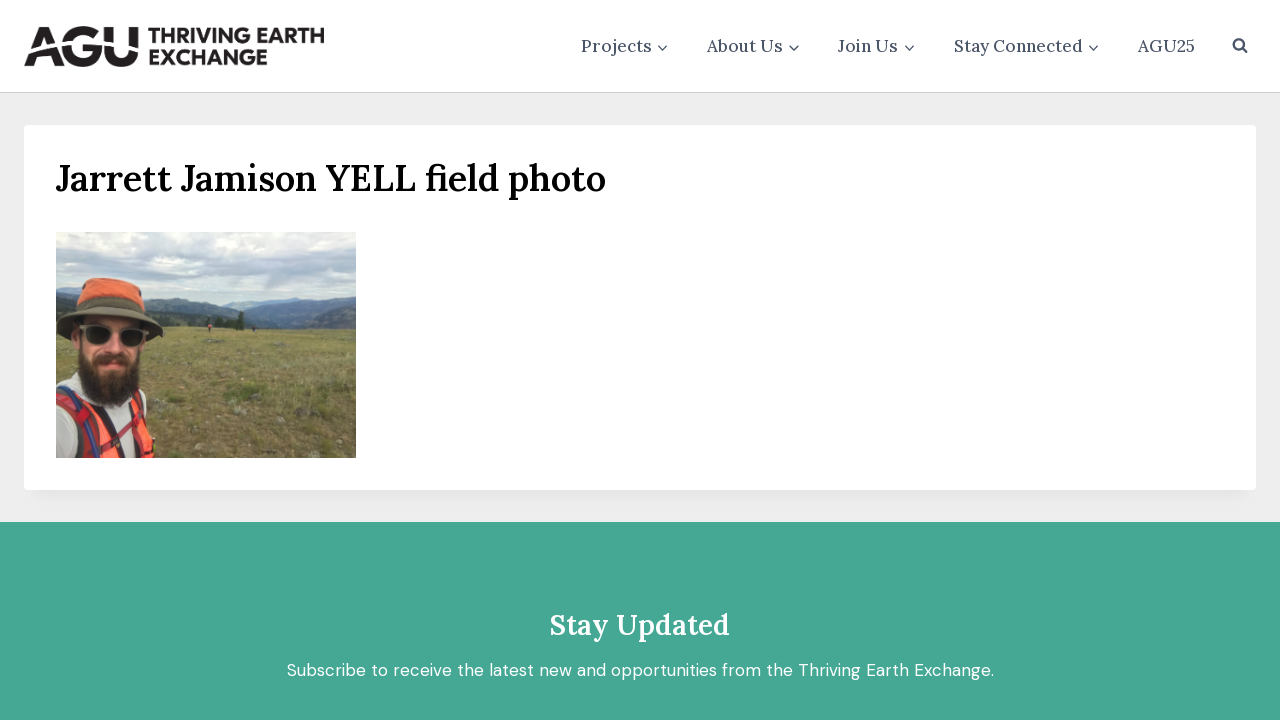

--- FILE ---
content_type: text/html; charset=UTF-8
request_url: https://thrivingearthexchange.org/blog/meet-our-march-2023-community-science-fellow-cohort/jarrett-jamison-yell-field-photo/
body_size: 22206
content:
<!doctype html>
<html lang="en-US" class="no-js" itemtype="https://schema.org/Blog" itemscope>
<head>
	<meta charset="UTF-8">
	<meta name="viewport" content="width=device-width, initial-scale=1, minimum-scale=1">
	<title>Jarrett Jamison YELL field photo - Thriving Earth Exchange</title>
	<style>img:is([sizes="auto" i], [sizes^="auto," i]) { contain-intrinsic-size: 3000px 1500px }</style>
	
<!-- The SEO Framework by Sybre Waaijer -->
<meta name="robots" content="noindex,max-snippet:-1,max-image-preview:large,max-video-preview:-1" />
<meta property="og:type" content="article" />
<meta property="og:locale" content="en_US" />
<meta property="og:site_name" content="Thriving Earth Exchange" />
<meta property="og:title" content="Jarrett Jamison YELL field photo" />
<meta property="og:url" content="https://thrivingearthexchange.org/blog/meet-our-march-2023-community-science-fellow-cohort/jarrett-jamison-yell-field-photo/" />
<meta property="og:image" content="https://thrivingearthexchange.org/wp-content/uploads/2023/03/Jarrett-Jamison-YELL-field-photo-scaled.jpg" />
<meta property="og:image:width" content="2560" />
<meta property="og:image:height" content="1923" />
<meta property="og:image:alt" content="Jarrett Jamison headshot" />
<meta property="article:published_time" content="2023-03-14T20:49:09+00:00" />
<meta property="article:modified_time" content="2023-03-14T20:49:20+00:00" />
<meta name="twitter:card" content="summary_large_image" />
<meta name="twitter:title" content="Jarrett Jamison YELL field photo" />
<meta name="twitter:image" content="https://thrivingearthexchange.org/wp-content/uploads/2023/03/Jarrett-Jamison-YELL-field-photo-scaled.jpg" />
<meta name="twitter:image:alt" content="Jarrett Jamison headshot" />
<script type="application/ld+json">{"@context":"https://schema.org","@graph":[{"@type":"WebSite","@id":"https://thrivingearthexchange.org/#/schema/WebSite","url":"https://thrivingearthexchange.org/","name":"Thriving Earth Exchange","description":"Solutions for the Planet, one community at a time","inLanguage":"en-US","potentialAction":{"@type":"SearchAction","target":{"@type":"EntryPoint","urlTemplate":"https://thrivingearthexchange.org/search/{search_term_string}/"},"query-input":"required name=search_term_string"},"publisher":{"@type":"Organization","@id":"https://thrivingearthexchange.org/#/schema/Organization","name":"Thriving Earth Exchange","url":"https://thrivingearthexchange.org/","logo":{"@type":"ImageObject","url":"https://thrivingearthexchange.org/wp-content/uploads/2025/06/TEX_HZ_BLACK-1.png","contentUrl":"https://thrivingearthexchange.org/wp-content/uploads/2025/06/TEX_HZ_BLACK-1.png","width":1403,"height":194,"contentSize":"20274"}}},{"@type":"WebPage","@id":"https://thrivingearthexchange.org/blog/meet-our-march-2023-community-science-fellow-cohort/jarrett-jamison-yell-field-photo/","url":"https://thrivingearthexchange.org/blog/meet-our-march-2023-community-science-fellow-cohort/jarrett-jamison-yell-field-photo/","name":"Jarrett Jamison YELL field photo - Thriving Earth Exchange","inLanguage":"en-US","isPartOf":{"@id":"https://thrivingearthexchange.org/#/schema/WebSite"},"breadcrumb":{"@type":"BreadcrumbList","@id":"https://thrivingearthexchange.org/#/schema/BreadcrumbList","itemListElement":[{"@type":"ListItem","position":1,"item":"https://thrivingearthexchange.org/","name":"Thriving Earth Exchange"},{"@type":"ListItem","position":2,"name":"Jarrett Jamison YELL field photo"}]},"potentialAction":{"@type":"ReadAction","target":"https://thrivingearthexchange.org/blog/meet-our-march-2023-community-science-fellow-cohort/jarrett-jamison-yell-field-photo/"},"datePublished":"2023-03-14T20:49:09+00:00","dateModified":"2023-03-14T20:49:20+00:00","author":{"@type":"Person","@id":"https://thrivingearthexchange.org/#/schema/Person/51b8436f9e4b6cf1e97ea9c587402b73","name":"Maria Sharova"}}]}</script>
<!-- / The SEO Framework by Sybre Waaijer | 6.59ms meta | 0.17ms boot -->

<link rel="alternate" type="application/rss+xml" title="Thriving Earth Exchange &raquo; Feed" href="https://thrivingearthexchange.org/feed/" />
<link rel="alternate" type="application/rss+xml" title="Thriving Earth Exchange &raquo; Comments Feed" href="https://thrivingearthexchange.org/comments/feed/" />
			<script>document.documentElement.classList.remove( 'no-js' );</script>
			<link rel="alternate" type="application/rss+xml" title="Thriving Earth Exchange &raquo; Jarrett Jamison YELL field photo Comments Feed" href="https://thrivingearthexchange.org/blog/meet-our-march-2023-community-science-fellow-cohort/jarrett-jamison-yell-field-photo/feed/" />
<script>
window._wpemojiSettings = {"baseUrl":"https:\/\/s.w.org\/images\/core\/emoji\/16.0.1\/72x72\/","ext":".png","svgUrl":"https:\/\/s.w.org\/images\/core\/emoji\/16.0.1\/svg\/","svgExt":".svg","source":{"concatemoji":"https:\/\/thrivingearthexchange.org\/wp-includes\/js\/wp-emoji-release.min.js?ver=6.8.3"}};
/*! This file is auto-generated */
!function(s,n){var o,i,e;function c(e){try{var t={supportTests:e,timestamp:(new Date).valueOf()};sessionStorage.setItem(o,JSON.stringify(t))}catch(e){}}function p(e,t,n){e.clearRect(0,0,e.canvas.width,e.canvas.height),e.fillText(t,0,0);var t=new Uint32Array(e.getImageData(0,0,e.canvas.width,e.canvas.height).data),a=(e.clearRect(0,0,e.canvas.width,e.canvas.height),e.fillText(n,0,0),new Uint32Array(e.getImageData(0,0,e.canvas.width,e.canvas.height).data));return t.every(function(e,t){return e===a[t]})}function u(e,t){e.clearRect(0,0,e.canvas.width,e.canvas.height),e.fillText(t,0,0);for(var n=e.getImageData(16,16,1,1),a=0;a<n.data.length;a++)if(0!==n.data[a])return!1;return!0}function f(e,t,n,a){switch(t){case"flag":return n(e,"\ud83c\udff3\ufe0f\u200d\u26a7\ufe0f","\ud83c\udff3\ufe0f\u200b\u26a7\ufe0f")?!1:!n(e,"\ud83c\udde8\ud83c\uddf6","\ud83c\udde8\u200b\ud83c\uddf6")&&!n(e,"\ud83c\udff4\udb40\udc67\udb40\udc62\udb40\udc65\udb40\udc6e\udb40\udc67\udb40\udc7f","\ud83c\udff4\u200b\udb40\udc67\u200b\udb40\udc62\u200b\udb40\udc65\u200b\udb40\udc6e\u200b\udb40\udc67\u200b\udb40\udc7f");case"emoji":return!a(e,"\ud83e\udedf")}return!1}function g(e,t,n,a){var r="undefined"!=typeof WorkerGlobalScope&&self instanceof WorkerGlobalScope?new OffscreenCanvas(300,150):s.createElement("canvas"),o=r.getContext("2d",{willReadFrequently:!0}),i=(o.textBaseline="top",o.font="600 32px Arial",{});return e.forEach(function(e){i[e]=t(o,e,n,a)}),i}function t(e){var t=s.createElement("script");t.src=e,t.defer=!0,s.head.appendChild(t)}"undefined"!=typeof Promise&&(o="wpEmojiSettingsSupports",i=["flag","emoji"],n.supports={everything:!0,everythingExceptFlag:!0},e=new Promise(function(e){s.addEventListener("DOMContentLoaded",e,{once:!0})}),new Promise(function(t){var n=function(){try{var e=JSON.parse(sessionStorage.getItem(o));if("object"==typeof e&&"number"==typeof e.timestamp&&(new Date).valueOf()<e.timestamp+604800&&"object"==typeof e.supportTests)return e.supportTests}catch(e){}return null}();if(!n){if("undefined"!=typeof Worker&&"undefined"!=typeof OffscreenCanvas&&"undefined"!=typeof URL&&URL.createObjectURL&&"undefined"!=typeof Blob)try{var e="postMessage("+g.toString()+"("+[JSON.stringify(i),f.toString(),p.toString(),u.toString()].join(",")+"));",a=new Blob([e],{type:"text/javascript"}),r=new Worker(URL.createObjectURL(a),{name:"wpTestEmojiSupports"});return void(r.onmessage=function(e){c(n=e.data),r.terminate(),t(n)})}catch(e){}c(n=g(i,f,p,u))}t(n)}).then(function(e){for(var t in e)n.supports[t]=e[t],n.supports.everything=n.supports.everything&&n.supports[t],"flag"!==t&&(n.supports.everythingExceptFlag=n.supports.everythingExceptFlag&&n.supports[t]);n.supports.everythingExceptFlag=n.supports.everythingExceptFlag&&!n.supports.flag,n.DOMReady=!1,n.readyCallback=function(){n.DOMReady=!0}}).then(function(){return e}).then(function(){var e;n.supports.everything||(n.readyCallback(),(e=n.source||{}).concatemoji?t(e.concatemoji):e.wpemoji&&e.twemoji&&(t(e.twemoji),t(e.wpemoji)))}))}((window,document),window._wpemojiSettings);
</script>
<link rel='stylesheet' id='kento_justified_image_gallery-css-css' href='https://thrivingearthexchange.org/wp-content/plugins/justified-image-gallery/css/style.css?ver=6.8.3' media='all' />
<link rel='stylesheet' id='kento_justified_image_justifiedGallery-css' href='https://thrivingearthexchange.org/wp-content/plugins/justified-image-gallery/css/justifiedGallery.css?ver=6.8.3' media='all' />
<link rel='stylesheet' id='wpts_ui_css-css' href='https://thrivingearthexchange.org/wp-content/plugins/wordpress-post-tabs/css/styles/default/style.css?ver=1.6.2' media='all' />
<link rel='stylesheet' id='kadence-blocks-rowlayout-css' href='https://thrivingearthexchange.org/wp-content/plugins/kadence-blocks/dist/style-blocks-rowlayout.css?ver=3.5.31' media='all' />
<link rel='stylesheet' id='kadence-blocks-column-css' href='https://thrivingearthexchange.org/wp-content/plugins/kadence-blocks/dist/style-blocks-column.css?ver=3.5.31' media='all' />
<style id='kadence-blocks-advancedheading-inline-css'>
.wp-block-kadence-advancedheading mark{background:transparent;border-style:solid;border-width:0}.wp-block-kadence-advancedheading mark.kt-highlight{color:#f76a0c;}.kb-adv-heading-icon{display: inline-flex;justify-content: center;align-items: center;} .is-layout-constrained > .kb-advanced-heading-link {display: block;}.single-content .kadence-advanced-heading-wrapper h1, .single-content .kadence-advanced-heading-wrapper h2, .single-content .kadence-advanced-heading-wrapper h3, .single-content .kadence-advanced-heading-wrapper h4, .single-content .kadence-advanced-heading-wrapper h5, .single-content .kadence-advanced-heading-wrapper h6 {margin: 1.5em 0 .5em;}.single-content .kadence-advanced-heading-wrapper+* { margin-top:0;}.kb-screen-reader-text{position:absolute;width:1px;height:1px;padding:0;margin:-1px;overflow:hidden;clip:rect(0,0,0,0);}
</style>
<link rel='stylesheet' id='kadence-blocks-advancedbtn-css' href='https://thrivingearthexchange.org/wp-content/plugins/kadence-blocks/dist/style-blocks-advancedbtn.css?ver=3.5.31' media='all' />
<style id='wp-emoji-styles-inline-css'>

	img.wp-smiley, img.emoji {
		display: inline !important;
		border: none !important;
		box-shadow: none !important;
		height: 1em !important;
		width: 1em !important;
		margin: 0 0.07em !important;
		vertical-align: -0.1em !important;
		background: none !important;
		padding: 0 !important;
	}
</style>
<link rel='stylesheet' id='wp-block-library-css' href='https://thrivingearthexchange.org/wp-includes/css/dist/block-library/style.min.css?ver=6.8.3' media='all' />
<style id='classic-theme-styles-inline-css'>
/*! This file is auto-generated */
.wp-block-button__link{color:#fff;background-color:#32373c;border-radius:9999px;box-shadow:none;text-decoration:none;padding:calc(.667em + 2px) calc(1.333em + 2px);font-size:1.125em}.wp-block-file__button{background:#32373c;color:#fff;text-decoration:none}
</style>
<style id='global-styles-inline-css'>
:root{--wp--preset--aspect-ratio--square: 1;--wp--preset--aspect-ratio--4-3: 4/3;--wp--preset--aspect-ratio--3-4: 3/4;--wp--preset--aspect-ratio--3-2: 3/2;--wp--preset--aspect-ratio--2-3: 2/3;--wp--preset--aspect-ratio--16-9: 16/9;--wp--preset--aspect-ratio--9-16: 9/16;--wp--preset--color--black: #000000;--wp--preset--color--cyan-bluish-gray: #abb8c3;--wp--preset--color--white: #ffffff;--wp--preset--color--pale-pink: #f78da7;--wp--preset--color--vivid-red: #cf2e2e;--wp--preset--color--luminous-vivid-orange: #ff6900;--wp--preset--color--luminous-vivid-amber: #fcb900;--wp--preset--color--light-green-cyan: #7bdcb5;--wp--preset--color--vivid-green-cyan: #00d084;--wp--preset--color--pale-cyan-blue: #8ed1fc;--wp--preset--color--vivid-cyan-blue: #0693e3;--wp--preset--color--vivid-purple: #9b51e0;--wp--preset--color--theme-palette-1: var(--global-palette1);--wp--preset--color--theme-palette-2: var(--global-palette2);--wp--preset--color--theme-palette-3: var(--global-palette3);--wp--preset--color--theme-palette-4: var(--global-palette4);--wp--preset--color--theme-palette-5: var(--global-palette5);--wp--preset--color--theme-palette-6: var(--global-palette6);--wp--preset--color--theme-palette-7: var(--global-palette7);--wp--preset--color--theme-palette-8: var(--global-palette8);--wp--preset--color--theme-palette-9: var(--global-palette9);--wp--preset--gradient--vivid-cyan-blue-to-vivid-purple: linear-gradient(135deg,rgba(6,147,227,1) 0%,rgb(155,81,224) 100%);--wp--preset--gradient--light-green-cyan-to-vivid-green-cyan: linear-gradient(135deg,rgb(122,220,180) 0%,rgb(0,208,130) 100%);--wp--preset--gradient--luminous-vivid-amber-to-luminous-vivid-orange: linear-gradient(135deg,rgba(252,185,0,1) 0%,rgba(255,105,0,1) 100%);--wp--preset--gradient--luminous-vivid-orange-to-vivid-red: linear-gradient(135deg,rgba(255,105,0,1) 0%,rgb(207,46,46) 100%);--wp--preset--gradient--very-light-gray-to-cyan-bluish-gray: linear-gradient(135deg,rgb(238,238,238) 0%,rgb(169,184,195) 100%);--wp--preset--gradient--cool-to-warm-spectrum: linear-gradient(135deg,rgb(74,234,220) 0%,rgb(151,120,209) 20%,rgb(207,42,186) 40%,rgb(238,44,130) 60%,rgb(251,105,98) 80%,rgb(254,248,76) 100%);--wp--preset--gradient--blush-light-purple: linear-gradient(135deg,rgb(255,206,236) 0%,rgb(152,150,240) 100%);--wp--preset--gradient--blush-bordeaux: linear-gradient(135deg,rgb(254,205,165) 0%,rgb(254,45,45) 50%,rgb(107,0,62) 100%);--wp--preset--gradient--luminous-dusk: linear-gradient(135deg,rgb(255,203,112) 0%,rgb(199,81,192) 50%,rgb(65,88,208) 100%);--wp--preset--gradient--pale-ocean: linear-gradient(135deg,rgb(255,245,203) 0%,rgb(182,227,212) 50%,rgb(51,167,181) 100%);--wp--preset--gradient--electric-grass: linear-gradient(135deg,rgb(202,248,128) 0%,rgb(113,206,126) 100%);--wp--preset--gradient--midnight: linear-gradient(135deg,rgb(2,3,129) 0%,rgb(40,116,252) 100%);--wp--preset--font-size--small: var(--global-font-size-small);--wp--preset--font-size--medium: var(--global-font-size-medium);--wp--preset--font-size--large: var(--global-font-size-large);--wp--preset--font-size--x-large: 42px;--wp--preset--font-size--larger: var(--global-font-size-larger);--wp--preset--font-size--xxlarge: var(--global-font-size-xxlarge);--wp--preset--spacing--20: 0.44rem;--wp--preset--spacing--30: 0.67rem;--wp--preset--spacing--40: 1rem;--wp--preset--spacing--50: 1.5rem;--wp--preset--spacing--60: 2.25rem;--wp--preset--spacing--70: 3.38rem;--wp--preset--spacing--80: 5.06rem;--wp--preset--shadow--natural: 6px 6px 9px rgba(0, 0, 0, 0.2);--wp--preset--shadow--deep: 12px 12px 50px rgba(0, 0, 0, 0.4);--wp--preset--shadow--sharp: 6px 6px 0px rgba(0, 0, 0, 0.2);--wp--preset--shadow--outlined: 6px 6px 0px -3px rgba(255, 255, 255, 1), 6px 6px rgba(0, 0, 0, 1);--wp--preset--shadow--crisp: 6px 6px 0px rgba(0, 0, 0, 1);}:where(.is-layout-flex){gap: 0.5em;}:where(.is-layout-grid){gap: 0.5em;}body .is-layout-flex{display: flex;}.is-layout-flex{flex-wrap: wrap;align-items: center;}.is-layout-flex > :is(*, div){margin: 0;}body .is-layout-grid{display: grid;}.is-layout-grid > :is(*, div){margin: 0;}:where(.wp-block-columns.is-layout-flex){gap: 2em;}:where(.wp-block-columns.is-layout-grid){gap: 2em;}:where(.wp-block-post-template.is-layout-flex){gap: 1.25em;}:where(.wp-block-post-template.is-layout-grid){gap: 1.25em;}.has-black-color{color: var(--wp--preset--color--black) !important;}.has-cyan-bluish-gray-color{color: var(--wp--preset--color--cyan-bluish-gray) !important;}.has-white-color{color: var(--wp--preset--color--white) !important;}.has-pale-pink-color{color: var(--wp--preset--color--pale-pink) !important;}.has-vivid-red-color{color: var(--wp--preset--color--vivid-red) !important;}.has-luminous-vivid-orange-color{color: var(--wp--preset--color--luminous-vivid-orange) !important;}.has-luminous-vivid-amber-color{color: var(--wp--preset--color--luminous-vivid-amber) !important;}.has-light-green-cyan-color{color: var(--wp--preset--color--light-green-cyan) !important;}.has-vivid-green-cyan-color{color: var(--wp--preset--color--vivid-green-cyan) !important;}.has-pale-cyan-blue-color{color: var(--wp--preset--color--pale-cyan-blue) !important;}.has-vivid-cyan-blue-color{color: var(--wp--preset--color--vivid-cyan-blue) !important;}.has-vivid-purple-color{color: var(--wp--preset--color--vivid-purple) !important;}.has-black-background-color{background-color: var(--wp--preset--color--black) !important;}.has-cyan-bluish-gray-background-color{background-color: var(--wp--preset--color--cyan-bluish-gray) !important;}.has-white-background-color{background-color: var(--wp--preset--color--white) !important;}.has-pale-pink-background-color{background-color: var(--wp--preset--color--pale-pink) !important;}.has-vivid-red-background-color{background-color: var(--wp--preset--color--vivid-red) !important;}.has-luminous-vivid-orange-background-color{background-color: var(--wp--preset--color--luminous-vivid-orange) !important;}.has-luminous-vivid-amber-background-color{background-color: var(--wp--preset--color--luminous-vivid-amber) !important;}.has-light-green-cyan-background-color{background-color: var(--wp--preset--color--light-green-cyan) !important;}.has-vivid-green-cyan-background-color{background-color: var(--wp--preset--color--vivid-green-cyan) !important;}.has-pale-cyan-blue-background-color{background-color: var(--wp--preset--color--pale-cyan-blue) !important;}.has-vivid-cyan-blue-background-color{background-color: var(--wp--preset--color--vivid-cyan-blue) !important;}.has-vivid-purple-background-color{background-color: var(--wp--preset--color--vivid-purple) !important;}.has-black-border-color{border-color: var(--wp--preset--color--black) !important;}.has-cyan-bluish-gray-border-color{border-color: var(--wp--preset--color--cyan-bluish-gray) !important;}.has-white-border-color{border-color: var(--wp--preset--color--white) !important;}.has-pale-pink-border-color{border-color: var(--wp--preset--color--pale-pink) !important;}.has-vivid-red-border-color{border-color: var(--wp--preset--color--vivid-red) !important;}.has-luminous-vivid-orange-border-color{border-color: var(--wp--preset--color--luminous-vivid-orange) !important;}.has-luminous-vivid-amber-border-color{border-color: var(--wp--preset--color--luminous-vivid-amber) !important;}.has-light-green-cyan-border-color{border-color: var(--wp--preset--color--light-green-cyan) !important;}.has-vivid-green-cyan-border-color{border-color: var(--wp--preset--color--vivid-green-cyan) !important;}.has-pale-cyan-blue-border-color{border-color: var(--wp--preset--color--pale-cyan-blue) !important;}.has-vivid-cyan-blue-border-color{border-color: var(--wp--preset--color--vivid-cyan-blue) !important;}.has-vivid-purple-border-color{border-color: var(--wp--preset--color--vivid-purple) !important;}.has-vivid-cyan-blue-to-vivid-purple-gradient-background{background: var(--wp--preset--gradient--vivid-cyan-blue-to-vivid-purple) !important;}.has-light-green-cyan-to-vivid-green-cyan-gradient-background{background: var(--wp--preset--gradient--light-green-cyan-to-vivid-green-cyan) !important;}.has-luminous-vivid-amber-to-luminous-vivid-orange-gradient-background{background: var(--wp--preset--gradient--luminous-vivid-amber-to-luminous-vivid-orange) !important;}.has-luminous-vivid-orange-to-vivid-red-gradient-background{background: var(--wp--preset--gradient--luminous-vivid-orange-to-vivid-red) !important;}.has-very-light-gray-to-cyan-bluish-gray-gradient-background{background: var(--wp--preset--gradient--very-light-gray-to-cyan-bluish-gray) !important;}.has-cool-to-warm-spectrum-gradient-background{background: var(--wp--preset--gradient--cool-to-warm-spectrum) !important;}.has-blush-light-purple-gradient-background{background: var(--wp--preset--gradient--blush-light-purple) !important;}.has-blush-bordeaux-gradient-background{background: var(--wp--preset--gradient--blush-bordeaux) !important;}.has-luminous-dusk-gradient-background{background: var(--wp--preset--gradient--luminous-dusk) !important;}.has-pale-ocean-gradient-background{background: var(--wp--preset--gradient--pale-ocean) !important;}.has-electric-grass-gradient-background{background: var(--wp--preset--gradient--electric-grass) !important;}.has-midnight-gradient-background{background: var(--wp--preset--gradient--midnight) !important;}.has-small-font-size{font-size: var(--wp--preset--font-size--small) !important;}.has-medium-font-size{font-size: var(--wp--preset--font-size--medium) !important;}.has-large-font-size{font-size: var(--wp--preset--font-size--large) !important;}.has-x-large-font-size{font-size: var(--wp--preset--font-size--x-large) !important;}
:where(.wp-block-post-template.is-layout-flex){gap: 1.25em;}:where(.wp-block-post-template.is-layout-grid){gap: 1.25em;}
:where(.wp-block-columns.is-layout-flex){gap: 2em;}:where(.wp-block-columns.is-layout-grid){gap: 2em;}
:root :where(.wp-block-pullquote){font-size: 1.5em;line-height: 1.6;}
</style>
<link rel='stylesheet' id='agu_social_styles-css' href='https://thrivingearthexchange.org/wp-content/plugins/agu-social/agu_social_styles.css?ver=6.8.3' media='all' />
<link rel='stylesheet' id='gabfire-widget-css-css' href='https://thrivingearthexchange.org/wp-content/plugins/gabfire-widget-pack/css/style.css?ver=6.8.3' media='all' />
<link rel='stylesheet' id='twttr_stylesheet-css' href='https://thrivingearthexchange.org/wp-content/plugins/twitter-plugin/css/style.css?ver=2.66' media='all' />
<link rel='stylesheet' id='weglot-css-css' href='https://thrivingearthexchange.org/wp-content/plugins/weglot/dist/css/front-css.css?ver=5.2' media='all' />
<link rel='stylesheet' id='new-flag-css-css' href='https://thrivingearthexchange.org/wp-content/plugins/weglot/dist/css/new-flags.css?ver=5.2' media='all' />
<link rel='stylesheet' id='kadence-global-css' href='https://thrivingearthexchange.org/wp-content/themes/kadence/assets/css/global.min.css?ver=1751369487' media='all' />
<style id='kadence-global-inline-css'>
/* Kadence Base CSS */
:root{--global-palette1:#45a895;--global-palette2:#344b46;--global-palette3:#000000;--global-palette4:#344b46;--global-palette5:#4A5568;--global-palette6:#cccccc;--global-palette7:#dddddd;--global-palette8:#eeeeee;--global-palette9:#ffffff;--global-palette9rgb:255, 255, 255;--global-palette-highlight:var(--global-palette1);--global-palette-highlight-alt:var(--global-palette3);--global-palette-highlight-alt2:var(--global-palette9);--global-palette-btn-bg:var(--global-palette1);--global-palette-btn-bg-hover:var(--global-palette2);--global-palette-btn:var(--global-palette9);--global-palette-btn-hover:var(--global-palette9);--global-body-font-family:'DM Sans', sans-serif;--global-heading-font-family:Lora, serif;--global-primary-nav-font-family:var(--global-heading-font-family, inherit);--global-fallback-font:sans-serif;--global-display-fallback-font:sans-serif;--global-content-width:1300px;--global-content-wide-width:calc(1300px + 230px);--global-content-narrow-width:842px;--global-content-edge-padding:1.5rem;--global-content-boxed-padding:2rem;--global-calc-content-width:calc(1300px - var(--global-content-edge-padding) - var(--global-content-edge-padding) );--wp--style--global--content-size:var(--global-calc-content-width);}.wp-site-blocks{--global-vw:calc( 100vw - ( 0.5 * var(--scrollbar-offset)));}body{background:var(--global-palette8);}body, input, select, optgroup, textarea{font-style:normal;font-weight:normal;font-size:17px;line-height:1.6;font-family:var(--global-body-font-family);color:var(--global-palette4);}.content-bg, body.content-style-unboxed .site{background:var(--global-palette9);}h1,h2,h3,h4,h5,h6{font-family:var(--global-heading-font-family);}h1{font-style:normal;font-weight:600;font-size:36px;line-height:1.2;color:var(--global-palette3);}h2{font-style:normal;font-weight:600;font-size:28px;line-height:1.3;color:var(--global-palette3);}h3{font-style:normal;font-weight:500;font-size:24px;line-height:1.2;color:var(--global-palette3);}h4{font-style:normal;font-weight:700;font-size:18px;line-height:1.5;color:var(--global-palette4);}h5{font-style:normal;font-weight:700;font-size:16px;line-height:1.5;color:var(--global-palette4);}h6{font-style:normal;font-weight:700;font-size:15px;line-height:1.5;color:var(--global-palette5);}.entry-hero .kadence-breadcrumbs{max-width:1300px;}.site-container, .site-header-row-layout-contained, .site-footer-row-layout-contained, .entry-hero-layout-contained, .comments-area, .alignfull > .wp-block-cover__inner-container, .alignwide > .wp-block-cover__inner-container{max-width:var(--global-content-width);}.content-width-narrow .content-container.site-container, .content-width-narrow .hero-container.site-container{max-width:var(--global-content-narrow-width);}@media all and (min-width: 1530px){.wp-site-blocks .content-container  .alignwide{margin-left:-115px;margin-right:-115px;width:unset;max-width:unset;}}@media all and (min-width: 1102px){.content-width-narrow .wp-site-blocks .content-container .alignwide{margin-left:-130px;margin-right:-130px;width:unset;max-width:unset;}}.content-style-boxed .wp-site-blocks .entry-content .alignwide{margin-left:calc( -1 * var( --global-content-boxed-padding ) );margin-right:calc( -1 * var( --global-content-boxed-padding ) );}.content-area{margin-top:2rem;margin-bottom:2rem;}@media all and (max-width: 1024px){.content-area{margin-top:3rem;margin-bottom:3rem;}}@media all and (max-width: 767px){.content-area{margin-top:2rem;margin-bottom:2rem;}}@media all and (max-width: 1024px){:root{--global-content-boxed-padding:2rem;}}@media all and (max-width: 767px){:root{--global-content-boxed-padding:1.5rem;}}.entry-content-wrap{padding:2rem;}@media all and (max-width: 1024px){.entry-content-wrap{padding:2rem;}}@media all and (max-width: 767px){.entry-content-wrap{padding:1.5rem;}}.entry.single-entry{box-shadow:0px 15px 15px -10px rgba(0,0,0,0.05);}.entry.loop-entry{box-shadow:0px 15px 15px -10px rgba(0,0,0,0.05);}.loop-entry .entry-content-wrap{padding:2rem;}@media all and (max-width: 1024px){.loop-entry .entry-content-wrap{padding:2rem;}}@media all and (max-width: 767px){.loop-entry .entry-content-wrap{padding:1.5rem;}}button, .button, .wp-block-button__link, input[type="button"], input[type="reset"], input[type="submit"], .fl-button, .elementor-button-wrapper .elementor-button, .wc-block-components-checkout-place-order-button, .wc-block-cart__submit{font-style:normal;font-weight:normal;font-size:16px;font-family:'DM Sans', sans-serif;text-transform:uppercase;padding:10px 20px 10px 20px;box-shadow:0px 0px 0px -7px rgba(0,0,0,0);}.wp-block-button.is-style-outline .wp-block-button__link{padding:10px 20px 10px 20px;}button:hover, button:focus, button:active, .button:hover, .button:focus, .button:active, .wp-block-button__link:hover, .wp-block-button__link:focus, .wp-block-button__link:active, input[type="button"]:hover, input[type="button"]:focus, input[type="button"]:active, input[type="reset"]:hover, input[type="reset"]:focus, input[type="reset"]:active, input[type="submit"]:hover, input[type="submit"]:focus, input[type="submit"]:active, .elementor-button-wrapper .elementor-button:hover, .elementor-button-wrapper .elementor-button:focus, .elementor-button-wrapper .elementor-button:active, .wc-block-cart__submit:hover{box-shadow:0px 15px 25px -7px rgba(0,0,0,0.1);}.kb-button.kb-btn-global-outline.kb-btn-global-inherit{padding-top:calc(10px - 2px);padding-right:calc(20px - 2px);padding-bottom:calc(10px - 2px);padding-left:calc(20px - 2px);}@media all and (min-width: 1025px){.transparent-header .entry-hero .entry-hero-container-inner{padding-top:80px;}}@media all and (max-width: 1024px){.mobile-transparent-header .entry-hero .entry-hero-container-inner{padding-top:80px;}}@media all and (max-width: 767px){.mobile-transparent-header .entry-hero .entry-hero-container-inner{padding-top:80px;}}#kt-scroll-up-reader, #kt-scroll-up{border-radius:0px 0px 0px 0px;bottom:40px;font-size:1.2em;padding:0.4em 0.4em 0.4em 0.4em;}#kt-scroll-up-reader.scroll-up-side-right, #kt-scroll-up.scroll-up-side-right{right:30px;}#kt-scroll-up-reader.scroll-up-side-left, #kt-scroll-up.scroll-up-side-left{left:30px;}.entry-author-style-center{padding-top:var(--global-md-spacing);border-top:1px solid var(--global-gray-500);}.entry-author-style-center .entry-author-avatar, .entry-meta .author-avatar{display:none;}.entry-author-style-normal .entry-author-profile{padding-left:0px;}#comments .comment-meta{margin-left:0px;}.loop-entry.type-post .entry-taxonomies{font-style:normal;font-weight:400;font-family:var(--global-heading-font-family, inherit);text-transform:none;}
/* Kadence Header CSS */
@media all and (max-width: 1024px){.mobile-transparent-header #masthead{position:absolute;left:0px;right:0px;z-index:100;}.kadence-scrollbar-fixer.mobile-transparent-header #masthead{right:var(--scrollbar-offset,0);}.mobile-transparent-header #masthead, .mobile-transparent-header .site-top-header-wrap .site-header-row-container-inner, .mobile-transparent-header .site-main-header-wrap .site-header-row-container-inner, .mobile-transparent-header .site-bottom-header-wrap .site-header-row-container-inner{background:transparent;}.site-header-row-tablet-layout-fullwidth, .site-header-row-tablet-layout-standard{padding:0px;}}@media all and (min-width: 1025px){.transparent-header #masthead{position:absolute;left:0px;right:0px;z-index:100;}.transparent-header.kadence-scrollbar-fixer #masthead{right:var(--scrollbar-offset,0);}.transparent-header #masthead, .transparent-header .site-top-header-wrap .site-header-row-container-inner, .transparent-header .site-main-header-wrap .site-header-row-container-inner, .transparent-header .site-bottom-header-wrap .site-header-row-container-inner{background:transparent;}}.site-branding a.brand img{max-width:300px;}.site-branding a.brand img.svg-logo-image{width:300px;}@media all and (max-width: 767px){.site-branding a.brand img{max-width:200px;}.site-branding a.brand img.svg-logo-image{width:200px;}}.site-branding{padding:1.5em 0em 1.5em 0em;}#masthead, #masthead .kadence-sticky-header.item-is-fixed:not(.item-at-start):not(.site-header-row-container):not(.site-main-header-wrap), #masthead .kadence-sticky-header.item-is-fixed:not(.item-at-start) > .site-header-row-container-inner{background:#ffffff;}.site-main-header-wrap .site-header-row-container-inner{border-bottom:1px solid var(--global-palette6);}.site-main-header-inner-wrap{min-height:80px;}.header-navigation[class*="header-navigation-style-underline"] .header-menu-container.primary-menu-container>ul>li>a:after{width:calc( 100% - 2.25em);}.main-navigation .primary-menu-container > ul > li.menu-item > a{padding-left:calc(2.25em / 2);padding-right:calc(2.25em / 2);color:var(--global-palette5);}.main-navigation .primary-menu-container > ul > li.menu-item .dropdown-nav-special-toggle{right:calc(2.25em / 2);}.main-navigation .primary-menu-container > ul li.menu-item > a{font-style:normal;font-weight:400;font-family:var(--global-primary-nav-font-family);}.main-navigation .primary-menu-container > ul > li.menu-item > a:hover{color:var(--global-palette-highlight);}
					.header-navigation[class*="header-navigation-style-underline"] .header-menu-container.primary-menu-container>ul>li.current-menu-ancestor>a:after,
					.header-navigation[class*="header-navigation-style-underline"] .header-menu-container.primary-menu-container>ul>li.current-page-parent>a:after,
					.header-navigation[class*="header-navigation-style-underline"] .header-menu-container.primary-menu-container>ul>li.current-product-ancestor>a:after
				{transform:scale(1, 1) translate(50%, 0);}
					.main-navigation .primary-menu-container > ul > li.menu-item.current-menu-item > a, 
					.main-navigation .primary-menu-container > ul > li.menu-item.current-menu-ancestor > a, 
					.main-navigation .primary-menu-container > ul > li.menu-item.current-page-parent > a,
					.main-navigation .primary-menu-container > ul > li.menu-item.current-product-ancestor > a
				{color:var(--global-palette3);}.header-navigation .header-menu-container ul ul.sub-menu, .header-navigation .header-menu-container ul ul.submenu{background:var(--global-palette9);box-shadow:0px 2px 13px 0px rgba(0,0,0,0.1);}.header-navigation .header-menu-container ul ul li.menu-item, .header-menu-container ul.menu > li.kadence-menu-mega-enabled > ul > li.menu-item > a{border-bottom:1px solid var(--global-palette8);}.header-navigation .header-menu-container ul ul li.menu-item > a{width:200px;padding-top:1em;padding-bottom:1em;color:var(--global-palette3);font-style:normal;font-size:14px;}.header-navigation .header-menu-container ul ul li.menu-item > a:hover{color:var(--global-palette9);background:var(--global-palette4);}.header-navigation .header-menu-container ul ul li.menu-item.current-menu-item > a{color:var(--global-palette9);background:var(--global-palette4);}.mobile-toggle-open-container .menu-toggle-open, .mobile-toggle-open-container .menu-toggle-open:focus{color:var(--global-palette5);padding:0.4em 0.6em 0.4em 0.6em;font-size:14px;}.mobile-toggle-open-container .menu-toggle-open.menu-toggle-style-bordered{border:1px solid currentColor;}.mobile-toggle-open-container .menu-toggle-open .menu-toggle-icon{font-size:20px;}.mobile-toggle-open-container .menu-toggle-open:hover, .mobile-toggle-open-container .menu-toggle-open:focus-visible{color:var(--global-palette-highlight);}.mobile-navigation ul li{font-style:normal;font-weight:400;font-size:15px;font-family:var(--global-heading-font-family, inherit);}.mobile-navigation ul li a{padding-top:1em;padding-bottom:1em;}.mobile-navigation ul li > a, .mobile-navigation ul li.menu-item-has-children > .drawer-nav-drop-wrap{color:var(--global-palette3);}.mobile-navigation ul li > a:hover, .mobile-navigation ul li.menu-item-has-children > .drawer-nav-drop-wrap:hover{color:var(--global-palette1);}.mobile-navigation ul li.current-menu-item > a, .mobile-navigation ul li.current-menu-item.menu-item-has-children > .drawer-nav-drop-wrap{color:var(--global-palette-highlight);}.mobile-navigation ul li.menu-item-has-children .drawer-nav-drop-wrap, .mobile-navigation ul li:not(.menu-item-has-children) a{border-bottom:1px solid rgba(255,255,255,0.1);}.mobile-navigation:not(.drawer-navigation-parent-toggle-true) ul li.menu-item-has-children .drawer-nav-drop-wrap button{border-left:1px solid rgba(255,255,255,0.1);}#mobile-drawer .drawer-inner, #mobile-drawer.popup-drawer-layout-fullwidth.popup-drawer-animation-slice .pop-portion-bg, #mobile-drawer.popup-drawer-layout-fullwidth.popup-drawer-animation-slice.pop-animated.show-drawer .drawer-inner{background:var(--global-palette3);}@media all and (max-width: 1024px){#mobile-drawer .drawer-inner, #mobile-drawer.popup-drawer-layout-fullwidth.popup-drawer-animation-slice .pop-portion-bg, #mobile-drawer.popup-drawer-layout-fullwidth.popup-drawer-animation-slice.pop-animated.show-drawer .drawer-inner{background:var(--global-palette8);}}#mobile-drawer .drawer-header .drawer-toggle{padding:0.6em 0.15em 0.6em 0.15em;font-size:24px;}#mobile-drawer .drawer-header .drawer-toggle, #mobile-drawer .drawer-header .drawer-toggle:focus{color:var(--global-palette3);}#mobile-drawer .drawer-header .drawer-toggle:hover, #mobile-drawer .drawer-header .drawer-toggle:focus:hover{color:var(--global-palette1);}.search-toggle-open-container .search-toggle-open{color:var(--global-palette5);}.search-toggle-open-container .search-toggle-open.search-toggle-style-bordered{border:1px solid currentColor;}.search-toggle-open-container .search-toggle-open .search-toggle-icon{font-size:1em;}.search-toggle-open-container .search-toggle-open:hover, .search-toggle-open-container .search-toggle-open:focus{color:var(--global-palette-highlight);}#search-drawer .drawer-inner{background:rgba(9, 12, 16, 0.97);}
/* Kadence Footer CSS */
.site-middle-footer-inner-wrap{padding-top:2rem;padding-bottom:0rem;grid-column-gap:1rem;grid-row-gap:1rem;}.site-middle-footer-inner-wrap .widget{margin-bottom:1rem;}.site-middle-footer-inner-wrap .site-footer-section:not(:last-child):after{right:calc(-1rem / 2);}.site-bottom-footer-inner-wrap{padding-top:1rem;padding-bottom:1rem;grid-column-gap:1rem;}.site-bottom-footer-inner-wrap .widget{margin-bottom:1rem;}.site-bottom-footer-inner-wrap .site-footer-section:not(:last-child):after{right:calc(-1rem / 2);}#colophon .footer-html{font-style:normal;font-size:13px;}
/* Kadence Pro Header CSS */
.header-navigation-dropdown-direction-left ul ul.submenu, .header-navigation-dropdown-direction-left ul ul.sub-menu{right:0px;left:auto;}.rtl .header-navigation-dropdown-direction-right ul ul.submenu, .rtl .header-navigation-dropdown-direction-right ul ul.sub-menu{left:0px;right:auto;}.header-account-button .nav-drop-title-wrap > .kadence-svg-iconset, .header-account-button > .kadence-svg-iconset{font-size:1.2em;}.site-header-item .header-account-button .nav-drop-title-wrap, .site-header-item .header-account-wrap > .header-account-button{display:flex;align-items:center;}.header-account-style-icon_label .header-account-label{padding-left:5px;}.header-account-style-label_icon .header-account-label{padding-right:5px;}.site-header-item .header-account-wrap .header-account-button{text-decoration:none;box-shadow:none;color:inherit;background:transparent;padding:0.6em 0em 0.6em 0em;}.header-mobile-account-wrap .header-account-button .nav-drop-title-wrap > .kadence-svg-iconset, .header-mobile-account-wrap .header-account-button > .kadence-svg-iconset{font-size:1.2em;}.header-mobile-account-wrap .header-account-button .nav-drop-title-wrap, .header-mobile-account-wrap > .header-account-button{display:flex;align-items:center;}.header-mobile-account-wrap.header-account-style-icon_label .header-account-label{padding-left:5px;}.header-mobile-account-wrap.header-account-style-label_icon .header-account-label{padding-right:5px;}.header-mobile-account-wrap .header-account-button{text-decoration:none;box-shadow:none;color:inherit;background:transparent;padding:0.6em 0em 0.6em 0em;}#login-drawer .drawer-inner .drawer-content{display:flex;justify-content:center;align-items:center;position:absolute;top:0px;bottom:0px;left:0px;right:0px;padding:0px;}#loginform p label{display:block;}#login-drawer #loginform{width:100%;}#login-drawer #loginform input{width:100%;}#login-drawer #loginform input[type="checkbox"]{width:auto;}#login-drawer .drawer-inner .drawer-header{position:relative;z-index:100;}#login-drawer .drawer-content_inner.widget_login_form_inner{padding:2em;width:100%;max-width:350px;border-radius:.25rem;background:var(--global-palette9);color:var(--global-palette4);}#login-drawer .lost_password a{color:var(--global-palette6);}#login-drawer .lost_password, #login-drawer .register-field{text-align:center;}#login-drawer .widget_login_form_inner p{margin-top:1.2em;margin-bottom:0em;}#login-drawer .widget_login_form_inner p:first-child{margin-top:0em;}#login-drawer .widget_login_form_inner label{margin-bottom:0.5em;}#login-drawer hr.register-divider{margin:1.2em 0;border-width:1px;}#login-drawer .register-field{font-size:90%;}@media all and (min-width: 1025px){#login-drawer hr.register-divider.hide-desktop{display:none;}#login-drawer p.register-field.hide-desktop{display:none;}}@media all and (max-width: 1024px){#login-drawer hr.register-divider.hide-mobile{display:none;}#login-drawer p.register-field.hide-mobile{display:none;}}@media all and (max-width: 767px){#login-drawer hr.register-divider.hide-mobile{display:none;}#login-drawer p.register-field.hide-mobile{display:none;}}.tertiary-navigation .tertiary-menu-container > ul > li.menu-item > a{padding-left:calc(1.2em / 2);padding-right:calc(1.2em / 2);padding-top:0.6em;padding-bottom:0.6em;color:var(--global-palette5);}.tertiary-navigation .tertiary-menu-container > ul > li.menu-item > a:hover{color:var(--global-palette-highlight);}.tertiary-navigation .tertiary-menu-container > ul > li.menu-item.current-menu-item > a{color:var(--global-palette3);}.header-navigation[class*="header-navigation-style-underline"] .header-menu-container.tertiary-menu-container>ul>li>a:after{width:calc( 100% - 1.2em);}.quaternary-navigation .quaternary-menu-container > ul > li.menu-item > a{padding-left:calc(1.2em / 2);padding-right:calc(1.2em / 2);padding-top:0.6em;padding-bottom:0.6em;color:var(--global-palette5);}.quaternary-navigation .quaternary-menu-container > ul > li.menu-item > a:hover{color:var(--global-palette-highlight);}.quaternary-navigation .quaternary-menu-container > ul > li.menu-item.current-menu-item > a{color:var(--global-palette3);}.header-navigation[class*="header-navigation-style-underline"] .header-menu-container.quaternary-menu-container>ul>li>a:after{width:calc( 100% - 1.2em);}#main-header .header-divider{border-right:1px solid var(--global-palette6);height:50%;}#main-header .header-divider2{border-right:1px solid var(--global-palette6);height:50%;}#main-header .header-divider3{border-right:1px solid var(--global-palette6);height:50%;}#mobile-header .header-mobile-divider, #mobile-drawer .header-mobile-divider{border-right:1px solid var(--global-palette6);height:50%;}#mobile-drawer .header-mobile-divider{border-top:1px solid var(--global-palette6);width:50%;}#mobile-header .header-mobile-divider2{border-right:1px solid var(--global-palette6);height:50%;}#mobile-drawer .header-mobile-divider2{border-top:1px solid var(--global-palette6);width:50%;}.header-item-search-bar form ::-webkit-input-placeholder{color:currentColor;opacity:0.5;}.header-item-search-bar form ::placeholder{color:currentColor;opacity:0.5;}.header-search-bar form{max-width:100%;width:240px;}.header-mobile-search-bar form{max-width:calc(100vw - var(--global-sm-spacing) - var(--global-sm-spacing));width:240px;}.header-widget-lstyle-normal .header-widget-area-inner a:not(.button){text-decoration:underline;}.element-contact-inner-wrap{display:flex;flex-wrap:wrap;align-items:center;margin-top:-0.6em;margin-left:calc(-0.6em / 2);margin-right:calc(-0.6em / 2);}.element-contact-inner-wrap .header-contact-item{display:inline-flex;flex-wrap:wrap;align-items:center;margin-top:0.6em;margin-left:calc(0.6em / 2);margin-right:calc(0.6em / 2);}.element-contact-inner-wrap .header-contact-item .kadence-svg-iconset{font-size:1em;}.header-contact-item img{display:inline-block;}.header-contact-item .contact-label{margin-left:0.3em;}.rtl .header-contact-item .contact-label{margin-right:0.3em;margin-left:0px;}.header-mobile-contact-wrap .element-contact-inner-wrap{display:flex;flex-wrap:wrap;align-items:center;margin-top:-0.6em;margin-left:calc(-0.6em / 2);margin-right:calc(-0.6em / 2);}.header-mobile-contact-wrap .element-contact-inner-wrap .header-contact-item{display:inline-flex;flex-wrap:wrap;align-items:center;margin-top:0.6em;margin-left:calc(0.6em / 2);margin-right:calc(0.6em / 2);}.header-mobile-contact-wrap .element-contact-inner-wrap .header-contact-item .kadence-svg-iconset{font-size:1em;}#main-header .header-button2{box-shadow:0px 0px 0px -7px rgba(0,0,0,0);}#main-header .header-button2:hover{box-shadow:0px 15px 25px -7px rgba(0,0,0,0.1);}.mobile-header-button2-wrap .mobile-header-button-inner-wrap .mobile-header-button2{border:2px none transparent;box-shadow:0px 0px 0px -7px rgba(0,0,0,0);}.mobile-header-button2-wrap .mobile-header-button-inner-wrap .mobile-header-button2:hover{box-shadow:0px 15px 25px -7px rgba(0,0,0,0.1);}#widget-drawer.popup-drawer-layout-fullwidth .drawer-content .header-widget2, #widget-drawer.popup-drawer-layout-sidepanel .drawer-inner{max-width:400px;}#widget-drawer.popup-drawer-layout-fullwidth .drawer-content .header-widget2{margin:0 auto;}.widget-toggle-open{display:flex;align-items:center;background:transparent;box-shadow:none;}.widget-toggle-open:hover, .widget-toggle-open:focus{border-color:currentColor;background:transparent;box-shadow:none;}.widget-toggle-open .widget-toggle-icon{display:flex;}.widget-toggle-open .widget-toggle-label{padding-right:5px;}.rtl .widget-toggle-open .widget-toggle-label{padding-left:5px;padding-right:0px;}.widget-toggle-open .widget-toggle-label:empty, .rtl .widget-toggle-open .widget-toggle-label:empty{padding-right:0px;padding-left:0px;}.widget-toggle-open-container .widget-toggle-open{color:var(--global-palette5);padding:0.4em 0.6em 0.4em 0.6em;font-size:14px;}.widget-toggle-open-container .widget-toggle-open.widget-toggle-style-bordered{border:1px solid currentColor;}.widget-toggle-open-container .widget-toggle-open .widget-toggle-icon{font-size:20px;}.widget-toggle-open-container .widget-toggle-open:hover, .widget-toggle-open-container .widget-toggle-open:focus{color:var(--global-palette-highlight);}#widget-drawer .header-widget-2style-normal a:not(.button){text-decoration:underline;}#widget-drawer .header-widget-2style-plain a:not(.button){text-decoration:none;}#widget-drawer .header-widget2 .widget-title{color:var(--global-palette9);}#widget-drawer .header-widget2{color:var(--global-palette8);}#widget-drawer .header-widget2 a:not(.button), #widget-drawer .header-widget2 .drawer-sub-toggle{color:var(--global-palette8);}#widget-drawer .header-widget2 a:not(.button):hover, #widget-drawer .header-widget2 .drawer-sub-toggle:hover{color:var(--global-palette9);}#mobile-secondary-site-navigation ul li{font-size:14px;}#mobile-secondary-site-navigation ul li a{padding-top:1em;padding-bottom:1em;}#mobile-secondary-site-navigation ul li > a, #mobile-secondary-site-navigation ul li.menu-item-has-children > .drawer-nav-drop-wrap{color:var(--global-palette8);}#mobile-secondary-site-navigation ul li.current-menu-item > a, #mobile-secondary-site-navigation ul li.current-menu-item.menu-item-has-children > .drawer-nav-drop-wrap{color:var(--global-palette-highlight);}#mobile-secondary-site-navigation ul li.menu-item-has-children .drawer-nav-drop-wrap, #mobile-secondary-site-navigation ul li:not(.menu-item-has-children) a{border-bottom:1px solid rgba(255,255,255,0.1);}#mobile-secondary-site-navigation:not(.drawer-navigation-parent-toggle-true) ul li.menu-item-has-children .drawer-nav-drop-wrap button{border-left:1px solid rgba(255,255,255,0.1);}
</style>
<link rel='stylesheet' id='kadence-header-css' href='https://thrivingearthexchange.org/wp-content/themes/kadence/assets/css/header.min.css?ver=1751369487' media='all' />
<link rel='stylesheet' id='kadence-content-css' href='https://thrivingearthexchange.org/wp-content/themes/kadence/assets/css/content.min.css?ver=1751369487' media='all' />
<link rel='stylesheet' id='kadence-related-posts-css' href='https://thrivingearthexchange.org/wp-content/themes/kadence/assets/css/related-posts.min.css?ver=1751369487' media='all' />
<link rel='stylesheet' id='kad-splide-css' href='https://thrivingearthexchange.org/wp-content/themes/kadence/assets/css/kadence-splide.min.css?ver=1751369487' media='all' />
<link rel='stylesheet' id='kadence-footer-css' href='https://thrivingearthexchange.org/wp-content/themes/kadence/assets/css/footer.min.css?ver=1751369487' media='all' />
<style id='kadence-blocks-global-variables-inline-css'>
:root {--global-kb-font-size-sm:clamp(0.8rem, 0.73rem + 0.217vw, 0.9rem);--global-kb-font-size-md:clamp(1.1rem, 0.995rem + 0.326vw, 1.25rem);--global-kb-font-size-lg:clamp(1.75rem, 1.576rem + 0.543vw, 2rem);--global-kb-font-size-xl:clamp(2.25rem, 1.728rem + 1.63vw, 3rem);--global-kb-font-size-xxl:clamp(2.5rem, 1.456rem + 3.26vw, 4rem);--global-kb-font-size-xxxl:clamp(2.75rem, 0.489rem + 7.065vw, 6rem);}
</style>
<style id='kadence_blocks_css-inline-css'>
.kb-row-layout-id30000_a3edd9-bd > .kt-row-column-wrap{padding-top:var( --global-kb-row-default-top, var(--global-kb-spacing-sm, 1.5rem) );padding-bottom:var( --global-kb-row-default-bottom, var(--global-kb-spacing-sm, 1.5rem) );grid-template-columns:minmax(0, 1fr);}.kb-row-layout-id30000_a3edd9-bd ,.kb-row-layout-id30000_a3edd9-bd h1,.kb-row-layout-id30000_a3edd9-bd h2,.kb-row-layout-id30000_a3edd9-bd h3,.kb-row-layout-id30000_a3edd9-bd h4,.kb-row-layout-id30000_a3edd9-bd h5,.kb-row-layout-id30000_a3edd9-bd h6{color:var(--global-palette9, #ffffff);}.kb-row-layout-id30000_a3edd9-bd a{color:var(--global-palette9, #ffffff);}.kb-row-layout-id30000_a3edd9-bd a:hover{color:var(--global-palette8, #F7FAFC);}@media all and (max-width: 767px){.kb-row-layout-id30000_a3edd9-bd > .kt-row-column-wrap{grid-template-columns:minmax(0, 1fr);}}.kadence-column30000_295461-5c > .kt-inside-inner-col,.kadence-column30000_295461-5c > .kt-inside-inner-col:before{border-top-left-radius:30px;border-top-right-radius:30px;border-bottom-right-radius:30px;border-bottom-left-radius:30px;}.kadence-column30000_295461-5c > .kt-inside-inner-col{column-gap:var(--global-kb-gap-sm, 1rem);}.kadence-column30000_295461-5c > .kt-inside-inner-col{flex-direction:column;}.kadence-column30000_295461-5c > .kt-inside-inner-col > .aligncenter{width:100%;}@media all and (max-width: 1024px){.kadence-column30000_295461-5c > .kt-inside-inner-col{flex-direction:column;justify-content:center;}}@media all and (max-width: 767px){.kadence-column30000_295461-5c > .kt-inside-inner-col{flex-direction:column;justify-content:center;}}.kb-row-layout-id30000_15b690-1d > .kt-row-column-wrap{align-content:center;}:where(.kb-row-layout-id30000_15b690-1d > .kt-row-column-wrap) > .wp-block-kadence-column{justify-content:center;}.kb-row-layout-id30000_15b690-1d > .kt-row-column-wrap{column-gap:var(--global-kb-gap-lg, 4rem);max-width:var( --global-content-width, 1300px );padding-left:var(--global-content-edge-padding);padding-right:var(--global-content-edge-padding);padding-top:var(--global-kb-spacing-xl, 4rem);padding-bottom:var(--global-kb-spacing-xl, 4rem);grid-template-columns:minmax(0, 1fr);}@media all and (max-width: 1024px){.kb-row-layout-id30000_15b690-1d > .kt-row-column-wrap{grid-template-columns:minmax(0, 1fr);}}@media all and (max-width: 767px){.kb-row-layout-id30000_15b690-1d > .kt-row-column-wrap{grid-template-columns:minmax(0, 1fr);}}.kadence-column30000_9807e5-f2 > .kt-inside-inner-col{display:flex;}.kadence-column30000_9807e5-f2 > .kt-inside-inner-col{column-gap:var(--global-kb-gap-sm, 1rem);}.kadence-column30000_9807e5-f2 > .kt-inside-inner-col{flex-direction:column;justify-content:center;}.kadence-column30000_9807e5-f2 > .kt-inside-inner-col > .aligncenter{width:100%;}.kt-row-column-wrap > .kadence-column30000_9807e5-f2{align-self:center;}.kt-inner-column-height-full:not(.kt-has-1-columns) > .wp-block-kadence-column.kadence-column30000_9807e5-f2{align-self:auto;}.kt-inner-column-height-full:not(.kt-has-1-columns) > .wp-block-kadence-column.kadence-column30000_9807e5-f2 > .kt-inside-inner-col{flex-direction:column;justify-content:center;}.kadence-column30000_9807e5-f2{text-align:left;}@media all and (max-width: 1024px){.kt-row-column-wrap > .kadence-column30000_9807e5-f2{align-self:center;}}@media all and (max-width: 1024px){.kt-inner-column-height-full:not(.kt-has-1-columns) > .wp-block-kadence-column.kadence-column30000_9807e5-f2{align-self:auto;}}@media all and (max-width: 1024px){.kt-inner-column-height-full:not(.kt-has-1-columns) > .wp-block-kadence-column.kadence-column30000_9807e5-f2 > .kt-inside-inner-col{flex-direction:column;justify-content:center;}}@media all and (max-width: 1024px){.kadence-column30000_9807e5-f2 > .kt-inside-inner-col{flex-direction:column;justify-content:center;}}@media all and (max-width: 767px){.kt-row-column-wrap > .kadence-column30000_9807e5-f2{align-self:center;}.kt-inner-column-height-full:not(.kt-has-1-columns) > .wp-block-kadence-column.kadence-column30000_9807e5-f2{align-self:auto;}.kt-inner-column-height-full:not(.kt-has-1-columns) > .wp-block-kadence-column.kadence-column30000_9807e5-f2 > .kt-inside-inner-col{flex-direction:column;justify-content:center;}.kadence-column30000_9807e5-f2 > .kt-inside-inner-col{flex-direction:column;justify-content:center;}}.wp-block-kadence-advancedheading.kt-adv-heading30000_c77c1e-cc, .wp-block-kadence-advancedheading.kt-adv-heading30000_c77c1e-cc[data-kb-block="kb-adv-heading30000_c77c1e-cc"]{text-align:center;line-height:1.1;}.wp-block-kadence-advancedheading.kt-adv-heading30000_c77c1e-cc mark.kt-highlight, .wp-block-kadence-advancedheading.kt-adv-heading30000_c77c1e-cc[data-kb-block="kb-adv-heading30000_c77c1e-cc"] mark.kt-highlight{-webkit-box-decoration-break:clone;box-decoration-break:clone;}.wp-block-kadence-advancedheading.kt-adv-heading30000_c77c1e-cc img.kb-inline-image, .wp-block-kadence-advancedheading.kt-adv-heading30000_c77c1e-cc[data-kb-block="kb-adv-heading30000_c77c1e-cc"] img.kb-inline-image{width:150px;display:inline-block;}@media all and (max-width: 1024px){.wp-block-kadence-advancedheading.kt-adv-heading30000_c77c1e-cc, .wp-block-kadence-advancedheading.kt-adv-heading30000_c77c1e-cc[data-kb-block="kb-adv-heading30000_c77c1e-cc"]{font-size:var(--global-kb-font-size-xxl, 4rem);line-height:1.2;}}@media all and (max-width: 767px){.wp-block-kadence-advancedheading.kt-adv-heading30000_c77c1e-cc, .wp-block-kadence-advancedheading.kt-adv-heading30000_c77c1e-cc[data-kb-block="kb-adv-heading30000_c77c1e-cc"]{font-size:36px;line-height:1.3;}}.wp-block-kadence-advancedbtn.kt-btns30000_cb04e0-43, .site .entry-content .wp-block-kadence-advancedbtn.kt-btns30000_cb04e0-43, .wp-block-kadence-advancedbtn.kb-btns30000_cb04e0-43, .site .entry-content .wp-block-kadence-advancedbtn.kb-btns30000_cb04e0-43{margin-top:var(--global-kb-spacing-md, 2rem);margin-bottom:0px;}.wp-block-kadence-advancedbtn.kb-btns30000_cb04e0-43{gap:var(--global-kb-gap-md, 2rem);}@media all and (max-width: 1024px){.wp-block-kadence-advancedbtn.kb-btns30000_cb04e0-43{gap:var(--global-kb-gap-sm, 1rem);}}ul.menu .wp-block-kadence-advancedbtn .kb-btn30000_c3dca4-ff.kb-button{width:initial;}.wp-block-kadence-advancedbtn .kb-btn30000_c3dca4-ff.kb-button{background:var(--global-palette2, #2B6CB0);}.wp-block-kadence-advancedbtn .kb-btn30000_c3dca4-ff.kb-button:hover, .wp-block-kadence-advancedbtn .kb-btn30000_c3dca4-ff.kb-button:focus{color:var(--global-palette9, #ffffff);background:var(--global-palette2, #2B6CB0);border-top-color:var(--global-palette9, #ffffff);border-top-style:solid;border-right-color:var(--global-palette9, #ffffff);border-right-style:solid;border-bottom-color:var(--global-palette9, #ffffff);border-bottom-style:solid;border-left-color:var(--global-palette9, #ffffff);border-left-style:solid;}@media all and (max-width: 1024px){.wp-block-kadence-advancedbtn .kb-btn30000_c3dca4-ff.kb-button:hover, .wp-block-kadence-advancedbtn .kb-btn30000_c3dca4-ff.kb-button:focus{border-top-color:var(--global-palette9, #ffffff);border-top-style:solid;border-right-color:var(--global-palette9, #ffffff);border-right-style:solid;border-bottom-color:var(--global-palette9, #ffffff);border-bottom-style:solid;border-left-color:var(--global-palette9, #ffffff);border-left-style:solid;}}@media all and (max-width: 767px){.wp-block-kadence-advancedbtn .kb-btn30000_c3dca4-ff.kb-button:hover, .wp-block-kadence-advancedbtn .kb-btn30000_c3dca4-ff.kb-button:focus{border-top-color:var(--global-palette9, #ffffff);border-top-style:solid;border-right-color:var(--global-palette9, #ffffff);border-right-style:solid;border-bottom-color:var(--global-palette9, #ffffff);border-bottom-style:solid;border-left-color:var(--global-palette9, #ffffff);border-left-style:solid;}}
</style>
<script src="https://thrivingearthexchange.org/wp-includes/js/jquery/jquery.min.js?ver=3.7.1" id="jquery-core-js"></script>
<script src="https://thrivingearthexchange.org/wp-includes/js/jquery/jquery-migrate.min.js?ver=3.4.1" id="jquery-migrate-js"></script>
<script src="https://thrivingearthexchange.org/wp-content/plugins/justified-image-gallery/js/justifiedGallery.js?ver=6.8.3" id="kento_justified_image_gallery_justifiedGallery-js"></script>
<script id="kento_justified_image_gallery_ajax_js-js-extra">
var kento_justified_image_gallery_ajax = {"kento_justified_image_gallery_ajaxurl":"https:\/\/thrivingearthexchange.org\/wp-admin\/admin-ajax.php"};
</script>
<script src="https://thrivingearthexchange.org/wp-content/plugins/justified-image-gallery/js/script.js?ver=6.8.3" id="kento_justified_image_gallery_ajax_js-js"></script>
<script src="https://thrivingearthexchange.org/wp-content/plugins/agu-wp-ga4/js/tex.ga4.js?ver=1.0.0" id="agu_wp_ga4_thrivingearthexchange.org-js"></script>
<script src="https://thrivingearthexchange.org/wp-content/plugins/weglot/dist/front-js.js?ver=5.2" id="wp-weglot-js-js"></script>
<script src="https://thrivingearthexchange.org/wp-content/plugins/easy-logo-slider/js/jquery.jcarousel.min.js?ver=6.8.3" id="jquery_jcarousel_min-js"></script>
<script src="https://thrivingearthexchange.org/wp-content/plugins/easy-logo-slider/js/jcarousel.responsive.js?ver=6.8.3" id="jcarousel_responsive-js"></script>
<link rel="https://api.w.org/" href="https://thrivingearthexchange.org/wp-json/" /><link rel="alternate" title="JSON" type="application/json" href="https://thrivingearthexchange.org/wp-json/wp/v2/media/28537" /><link rel="EditURI" type="application/rsd+xml" title="RSD" href="https://thrivingearthexchange.org/xmlrpc.php?rsd" />
<link rel="alternate" title="oEmbed (JSON)" type="application/json+oembed" href="https://thrivingearthexchange.org/wp-json/oembed/1.0/embed?url=https%3A%2F%2Fthrivingearthexchange.org%2Fblog%2Fmeet-our-march-2023-community-science-fellow-cohort%2Fjarrett-jamison-yell-field-photo%2F" />
<link rel="alternate" title="oEmbed (XML)" type="text/xml+oembed" href="https://thrivingearthexchange.org/wp-json/oembed/1.0/embed?url=https%3A%2F%2Fthrivingearthexchange.org%2Fblog%2Fmeet-our-march-2023-community-science-fellow-cohort%2Fjarrett-jamison-yell-field-photo%2F&#038;format=xml" />
<script id="live-code-editor-js">
jQuery( document ).ready(function() {
    if(window.location.pathname.includes("/es/")){
        jQuery("#form-english").hide();
    } 
    else if(window.location.pathname === "/community-applications/"){
        jQuery("#form-spanish").hide();
    } 
    
    if(document.location.href.includes("/es/community-applications")){
        jQuery("img.wp-image-29296")[0].src = "https://thrivingearthexchange.org/wp-content/uploads/2024/08/CL-Header-2.png";
    }

   if(document.location.pathname.includes("soacha-cundinamarca-colombia")){
	let title = document.getElementsByTagName("h1")[0].innerHTML.trim();
	let spanish = "Reestructuración del PRAE como puente epistémico para el desarrollo de habilidades investigativas y científicas en el marco de la recuperación de los cuerpos hídricos del municipio de Soacha";
	let new_title = title + "<span class='spanish-subheader'>" + spanish + "</span>";
	document.getElementsByTagName("h1")[0].innerHTML = new_title;
}

const e1 = document.querySelector("#project-update-section h4");
const hide1 = document.getElementById("project-update-section");
const hide2 = document.getElementById("update-reference");
if (e1.innerHTML === 'Posts not found') {
	if (hide1) {hide1.style.display = 'none';}
	if (hide2) {hide2.style.display = 'none';}
}
   
    
}); 
</script>

		<script>
		(function(h,o,t,j,a,r){
			h.hj=h.hj||function(){(h.hj.q=h.hj.q||[]).push(arguments)};
			h._hjSettings={hjid:1926554,hjsv:5};
			a=o.getElementsByTagName('head')[0];
			r=o.createElement('script');r.async=1;
			r.src=t+h._hjSettings.hjid+j+h._hjSettings.hjsv;
			a.appendChild(r);
		})(window,document,'//static.hotjar.com/c/hotjar-','.js?sv=');
		</script>
		
<script type="application/json" id="weglot-data">{"website":"https:\/\/thrivingearthexchange.org\/","uid":"46e0453277","project_slug":"tex-production","language_from":"en","language_from_custom_flag":null,"language_from_custom_name":null,"excluded_paths":[{"type":"CONTAIN","value":"\/science-to-action-at-fall-meeting-2021\/","language_button_displayed":false,"exclusion_behavior":"REDIRECT","excluded_languages":[],"regex":"\/science\\-to\\-action\\-at\\-fall\\-meeting\\-2021\/"},{"type":"CONTAIN","value":"\/project\/marin-county-ca","language_button_displayed":false,"exclusion_behavior":"REDIRECT","excluded_languages":[],"regex":"\/project\/marin\\-county\\-ca"},{"type":"CONTAIN","value":"blog","language_button_displayed":false,"exclusion_behavior":"REDIRECT","excluded_languages":[],"regex":"blog"},{"type":"CONTAIN","value":"\/project\/youngstown-oh","language_button_displayed":false,"exclusion_behavior":"REDIRECT","excluded_languages":[],"regex":"\/project\/youngstown\\-oh"},{"type":"CONTAIN","value":"\/project\/james-island-sc","language_button_displayed":false,"exclusion_behavior":"REDIRECT","excluded_languages":[],"regex":"\/project\/james\\-island\\-sc"},{"type":"CONTAIN","value":"\/project\/missoula-mt","language_button_displayed":false,"exclusion_behavior":"REDIRECT","excluded_languages":[],"regex":"\/project\/missoula\\-mt"},{"type":"CONTAIN","value":"\/project\/carmel-valley-ca","language_button_displayed":false,"exclusion_behavior":"REDIRECT","excluded_languages":[],"regex":"\/project\/carmel\\-valley\\-ca"},{"type":"CONTAIN","value":"\/project\/ottawa-county-oklahoma","language_button_displayed":false,"exclusion_behavior":"REDIRECT","excluded_languages":[],"regex":"\/project\/ottawa\\-county\\-oklahoma"},{"type":"CONTAIN","value":"\/meet-our-july-2022-community-science-fellow-cohort","language_button_displayed":false,"exclusion_behavior":"REDIRECT","excluded_languages":[],"regex":"\/meet\\-our\\-july\\-2022\\-community\\-science\\-fellow\\-cohort"},{"type":"CONTAIN","value":"\/project\/brevardcountyfl","language_button_displayed":false,"exclusion_behavior":"REDIRECT","excluded_languages":[],"regex":"\/project\/brevardcountyfl"},{"type":"CONTAIN","value":"\/project\/gulfport-ms","language_button_displayed":false,"exclusion_behavior":"REDIRECT","excluded_languages":[],"regex":"\/project\/gulfport\\-ms"},{"type":"CONTAIN","value":"\/a-personal-reflection","language_button_displayed":false,"exclusion_behavior":"REDIRECT","excluded_languages":[],"regex":"\/a\\-personal\\-reflection"},{"type":"CONTAIN","value":"\/project\/santa-cruz-ca","language_button_displayed":false,"exclusion_behavior":"REDIRECT","excluded_languages":[],"regex":"\/project\/santa\\-cruz\\-ca"},{"type":"CONTAIN","value":"\/meet-our-january-2021-fellows","language_button_displayed":false,"exclusion_behavior":"REDIRECT","excluded_languages":[],"regex":"\/meet\\-our\\-january\\-2021\\-fellows"},{"type":"CONTAIN","value":"\/10-tips-engaging-communities","language_button_displayed":false,"exclusion_behavior":"REDIRECT","excluded_languages":[],"regex":"\/10\\-tips\\-engaging\\-communities"},{"type":"CONTAIN","value":"\/project\/boynton-beach-fl","language_button_displayed":false,"exclusion_behavior":"REDIRECT","excluded_languages":[],"regex":"\/project\/boynton\\-beach\\-fl"},{"type":"CONTAIN","value":"\/a-dedicated-team-and-a-deep-well-of-data-uncovering-the-mystery-of-uranium-in-glastonbury-connecticut","language_button_displayed":false,"exclusion_behavior":"REDIRECT","excluded_languages":[],"regex":"\/a\\-dedicated\\-team\\-and\\-a\\-deep\\-well\\-of\\-data\\-uncovering\\-the\\-mystery\\-of\\-uranium\\-in\\-glastonbury\\-connecticut"},{"type":"CONTAIN","value":"\/tex2013-101","language_button_displayed":false,"exclusion_behavior":"REDIRECT","excluded_languages":[],"regex":"\/tex2013\\-101"},{"type":"CONTAIN","value":"\/project\/hoarec-horn-of-africa","language_button_displayed":false,"exclusion_behavior":"REDIRECT","excluded_languages":[],"regex":"\/project\/hoarec\\-horn\\-of\\-africa"},{"type":"CONTAIN","value":"\/project\/louisville-ky-kipda","language_button_displayed":false,"exclusion_behavior":"REDIRECT","excluded_languages":[],"regex":"\/project\/louisville\\-ky\\-kipda"},{"type":"CONTAIN","value":"\/project\/south-central-los-angeles_ca","language_button_displayed":false,"exclusion_behavior":"REDIRECT","excluded_languages":[],"regex":"\/project\/south\\-central\\-los\\-angeles_ca"},{"type":"CONTAIN","value":"\/an-introduction-to-thriving-earth-exchanges-2019-evaluation","language_button_displayed":false,"exclusion_behavior":"REDIRECT","excluded_languages":[],"regex":"\/an\\-introduction\\-to\\-thriving\\-earth\\-exchanges\\-2019\\-evaluation"},{"type":"CONTAIN","value":"\/project\/colebrook-nh","language_button_displayed":false,"exclusion_behavior":"REDIRECT","excluded_languages":[],"regex":"\/project\/colebrook\\-nh"},{"type":"CONTAIN","value":"\/project\/melbourne-fl","language_button_displayed":false,"exclusion_behavior":"REDIRECT","excluded_languages":[],"regex":"\/project\/melbourne\\-fl"},{"type":"CONTAIN","value":"\/project\/know_cafos","language_button_displayed":false,"exclusion_behavior":"REDIRECT","excluded_languages":[],"regex":"\/project\/know_cafos"},{"type":"CONTAIN","value":"\/science-policy-engagement-cohort","language_button_displayed":false,"exclusion_behavior":"REDIRECT","excluded_languages":[],"regex":"\/science\\-policy\\-engagement\\-cohort"},{"type":"CONTAIN","value":"\/webinars\/webinar-how-geoscientists-can-help-fight-covid-19-presented-by-thriving-earth-exchange","language_button_displayed":false,"exclusion_behavior":"REDIRECT","excluded_languages":[],"regex":"\/webinars\/webinar\\-how\\-geoscientists\\-can\\-help\\-fight\\-covid\\-19\\-presented\\-by\\-thriving\\-earth\\-exchange"}],"excluded_blocks":[],"custom_settings":{"button_style":{"custom_css":"","is_dropdown":true,"with_flags":true,"full_name":true,"with_name":true,"flag_type":"rectangle_mat"},"translate_email":false,"translate_search":false,"translate_amp":false,"switchers":[{"style":{"is_dropdown":false,"with_flags":true,"flag_type":"shiny","with_name":true,"full_name":true,"custom_css":""},"location":[]}]},"pending_translation_enabled":false,"curl_ssl_check_enabled":true,"languages":[{"language_to":"es","custom_code":null,"custom_name":null,"custom_local_name":null,"provider":null,"enabled":true,"automatic_translation_enabled":true,"deleted_at":null,"connect_host_destination":null,"custom_flag":null}],"organization_slug":"w-448221016a","current_language":"en","switcher_links":{"en":"https:\/\/thrivingearthexchange.org\/blog\/meet-our-march-2023-community-science-fellow-cohort\/jarrett-jamison-yell-field-photo\/","es":"https:\/\/thrivingearthexchange.org\/es\/blog\/meet-our-march-2023-community-science-fellow-cohort\/jarrett-jamison-yell-field-photo\/"},"original_path":"\/blog\/meet-our-march-2023-community-science-fellow-cohort\/jarrett-jamison-yell-field-photo\/"}</script><link rel='stylesheet' id='kadence-fonts-gfonts-css' href='https://fonts.googleapis.com/css?family=DM%20Sans:regular,700,600,500%7CLora:600,500,700&#038;display=swap' media='all' />
<link rel="icon" href="https://thrivingearthexchange.org/wp-content/uploads/2020/04/cropped-AGU_favicon-512x512-1-32x32.jpg" sizes="32x32" />
<link rel="icon" href="https://thrivingearthexchange.org/wp-content/uploads/2020/04/cropped-AGU_favicon-512x512-1-192x192.jpg" sizes="192x192" />
<link rel="apple-touch-icon" href="https://thrivingearthexchange.org/wp-content/uploads/2020/04/cropped-AGU_favicon-512x512-1-180x180.jpg" />
<meta name="msapplication-TileImage" content="https://thrivingearthexchange.org/wp-content/uploads/2020/04/cropped-AGU_favicon-512x512-1-270x270.jpg" />
		<style id="wp-custom-css">
			footer ul.menu {
    padding-left: 0;
    margin-left: 0;
    font-size: 14px;
	  list-style: none;
}

.reverse-columns article:nth-child(even) .kt-blocks-post-grid-item-inner-wrap {
    grid-template-columns: auto 45%;
}

.reverse-columns article:nth-child(even) .kt-blocks-post-grid-item-inner-wrap > div:first-child {
    order: 2;
}

.reverse-columns article:nth-child(even) .kt-blocks-post-grid-item-inner {
   padding-right:1em
}

.kb-splide .splide__pagination, .kb-splide ul.splide__pagination.splide__pagination {
    bottom: -30px;
	  
}
/* may need to select the CPT and tax */
/* .post-type-archive-project */
.custom-archive-loop-item {
    background: #fff;
    padding: 1em;
}

/* .post-type-archive-project */ 

.custom-archive-loop-item figure {  
	margin: -1em -1em 1em -1em;
}

.commas .comma:last-child {
	display:none;
}

.caption {
	font-size:14px;
	text-align:center;
}

/* team page styles  */

.team-column {
		  border: 1px solid #ccc;
border-radius: 5px;
padding: 1.5em;
	text-align:center;
	margin-bottom:1em;
}

.team-column a {
	color:#000;
}

.team-column figure {
	display:flex;
	justify-content:center;
}

@media (min-width: 992px) {

.team-grid {
    display: grid;
    grid-template-columns: repeat(3, 1fr);
    grid-gap: 2em;
    margin-bottom:2em;
}

.team-column {
    display: flex;
    justify-content:center;
    flex-direction:column;
	align-items:center;
	margin-bottom:0;
}
}
@media (max-width: 500px) {
img.staff-bio-headshot.alignleft {
    display: block;
    float: none;
    margin-bottom: 1em;
}
}

/* taxonomy lists on individual projects - hide these for now (desk.gotoassist.com/incidents/49893) */
#project_page_taxonomy_list{display:none;}

/* make sure images in results are always centered */
div.project_result{
	margin-bottom:50px;
	text-align:center;
	
}
div.project_result a{
	display:block;
	margin-top:10px;	
}
div.project_result img{
	display:block;
	margin-right:auto;
	margin-left:auto;
	border:1px solid black;
}		</style>
		</head>

<body class="attachment wp-singular attachment-template-default single single-attachment postid-28537 attachmentid-28537 attachment-jpeg wp-custom-logo wp-embed-responsive wp-theme-kadence footer-on-bottom hide-focus-outline link-style-standard content-title-style-normal content-width-normal content-style-boxed content-vertical-padding-show non-transparent-header mobile-non-transparent-header">
<div id="wrapper" class="site wp-site-blocks">
			<a class="skip-link screen-reader-text scroll-ignore" href="#main">Skip to content</a>
		<header id="masthead" class="site-header" role="banner" itemtype="https://schema.org/WPHeader" itemscope>
	<div id="main-header" class="site-header-wrap">
		<div class="site-header-inner-wrap">
			<div class="site-header-upper-wrap">
				<div class="site-header-upper-inner-wrap">
					<div class="site-main-header-wrap site-header-row-container site-header-focus-item site-header-row-layout-standard" data-section="kadence_customizer_header_main">
	<div class="site-header-row-container-inner">
				<div class="site-container">
			<div class="site-main-header-inner-wrap site-header-row site-header-row-has-sides site-header-row-no-center">
									<div class="site-header-main-section-left site-header-section site-header-section-left">
						<div class="site-header-item site-header-focus-item" data-section="title_tagline">
	<div class="site-branding branding-layout-standard site-brand-logo-only"><a class="brand has-logo-image" href="https://thrivingearthexchange.org/" rel="home"><img width="1403" height="194" src="https://thrivingearthexchange.org/wp-content/uploads/2025/06/TEX_HZ_BLACK-1.png" class="custom-logo" alt="Thriving Earth Exchange" decoding="async" fetchpriority="high" srcset="https://thrivingearthexchange.org/wp-content/uploads/2025/06/TEX_HZ_BLACK-1.png 1403w, https://thrivingearthexchange.org/wp-content/uploads/2025/06/TEX_HZ_BLACK-1-300x41.png 300w, https://thrivingearthexchange.org/wp-content/uploads/2025/06/TEX_HZ_BLACK-1-1024x142.png 1024w" sizes="(max-width: 1403px) 100vw, 1403px" /></a></div></div><!-- data-section="title_tagline" -->
					</div>
																	<div class="site-header-main-section-right site-header-section site-header-section-right">
						<div class="site-header-item site-header-focus-item site-header-item-main-navigation header-navigation-layout-stretch-false header-navigation-layout-fill-stretch-false" data-section="kadence_customizer_primary_navigation">
	    <nav id="site-navigation" class="main-navigation header-navigation hover-to-open nav--toggle-sub header-navigation-style-underline-fullheight header-navigation-dropdown-animation-none" role="navigation" aria-label="Primary Navigation">
            <div class="primary-menu-container header-menu-container">
    <ul id="primary-menu" class="menu"><li id="menu-item-15913" class="menu-item menu-item-type-custom menu-item-object-custom menu-item-has-children menu-item-15913"><a><span class="nav-drop-title-wrap">Projects<span class="dropdown-nav-toggle"><span class="kadence-svg-iconset svg-baseline"><svg aria-hidden="true" class="kadence-svg-icon kadence-arrow-down-svg" fill="currentColor" version="1.1" xmlns="http://www.w3.org/2000/svg" width="24" height="24" viewbox="0 0 24 24"><title>Expand</title><path d="M5.293 9.707l6 6c0.391 0.391 1.024 0.391 1.414 0l6-6c0.391-0.391 0.391-1.024 0-1.414s-1.024-0.391-1.414 0l-5.293 5.293-5.293-5.293c-0.391-0.391-1.024-0.391-1.414 0s-0.391 1.024 0 1.414z"></path>
				</svg></span></span></span></a>
<ul class="sub-menu">
	<li id="menu-item-15941" class="menu-item menu-item-type-custom menu-item-object-custom menu-item-15941"><a href="https://thrivingearthexchange.org/projects/">All Projects</a></li>
</ul>
</li>
<li id="menu-item-15908" class="menu-item menu-item-type-custom menu-item-object-custom menu-item-has-children menu-item-15908"><a><span class="nav-drop-title-wrap">About Us<span class="dropdown-nav-toggle"><span class="kadence-svg-iconset svg-baseline"><svg aria-hidden="true" class="kadence-svg-icon kadence-arrow-down-svg" fill="currentColor" version="1.1" xmlns="http://www.w3.org/2000/svg" width="24" height="24" viewbox="0 0 24 24"><title>Expand</title><path d="M5.293 9.707l6 6c0.391 0.391 1.024 0.391 1.414 0l6-6c0.391-0.391 0.391-1.024 0-1.414s-1.024-0.391-1.414 0l-5.293 5.293-5.293-5.293c-0.391-0.391-1.024-0.391-1.414 0s-0.391 1.024 0 1.414z"></path>
				</svg></span></span></span></a>
<ul class="sub-menu">
	<li id="menu-item-15925" class="menu-item menu-item-type-custom menu-item-object-custom menu-item-15925"><a href="https://thrivingearthexchange.org/about-tex/">About</a></li>
	<li id="menu-item-15928" class="menu-item menu-item-type-custom menu-item-object-custom menu-item-15928"><a href="https://thrivingearthexchange.org/team/">Operational Staff</a></li>
	<li id="menu-item-15932" class="menu-item menu-item-type-custom menu-item-object-custom menu-item-has-children menu-item-15932"><a href="https://thrivingearthexchange.org/collaborators/"><span class="nav-drop-title-wrap">Partners &#038; Collaborators<span class="dropdown-nav-toggle"><span class="kadence-svg-iconset svg-baseline"><svg aria-hidden="true" class="kadence-svg-icon kadence-arrow-down-svg" fill="currentColor" version="1.1" xmlns="http://www.w3.org/2000/svg" width="24" height="24" viewbox="0 0 24 24"><title>Expand</title><path d="M5.293 9.707l6 6c0.391 0.391 1.024 0.391 1.414 0l6-6c0.391-0.391 0.391-1.024 0-1.414s-1.024-0.391-1.414 0l-5.293 5.293-5.293-5.293c-0.391-0.391-1.024-0.391-1.414 0s-0.391 1.024 0 1.414z"></path>
				</svg></span></span></span></a>
	<ul class="sub-menu">
		<li id="menu-item-28838" class="menu-item menu-item-type-post_type menu-item-object-page menu-item-28838"><a href="https://thrivingearthexchange.org/collaborators/community-science-hubs/">Community Science Hubs</a></li>
	</ul>
</li>
	<li id="menu-item-15957" class="menu-item menu-item-type-custom menu-item-object-custom menu-item-15957"><a href="https://thrivingearthexchange.org/resources/">Resources &#038; Tools</a></li>
</ul>
</li>
<li id="menu-item-15917" class="menu-item menu-item-type-custom menu-item-object-custom menu-item-has-children menu-item-15917"><a><span class="nav-drop-title-wrap">Join Us<span class="dropdown-nav-toggle"><span class="kadence-svg-iconset svg-baseline"><svg aria-hidden="true" class="kadence-svg-icon kadence-arrow-down-svg" fill="currentColor" version="1.1" xmlns="http://www.w3.org/2000/svg" width="24" height="24" viewbox="0 0 24 24"><title>Expand</title><path d="M5.293 9.707l6 6c0.391 0.391 1.024 0.391 1.414 0l6-6c0.391-0.391 0.391-1.024 0-1.414s-1.024-0.391-1.414 0l-5.293 5.293-5.293-5.293c-0.391-0.391-1.024-0.391-1.414 0s-0.391 1.024 0 1.414z"></path>
				</svg></span></span></span></a>
<ul class="sub-menu">
	<li id="menu-item-26688" class="menu-item menu-item-type-post_type menu-item-object-page menu-item-26688"><a href="https://thrivingearthexchange.org/community-applications/">As a Community</a></li>
	<li id="menu-item-21072" class="menu-item menu-item-type-post_type menu-item-object-page menu-item-21072"><a href="https://thrivingearthexchange.org/community-science-fellows/">As a Fellow</a></li>
	<li id="menu-item-30244" class="menu-item menu-item-type-post_type menu-item-object-page menu-item-has-children menu-item-30244"><a href="https://thrivingearthexchange.org/scientist-opportunities/"><span class="nav-drop-title-wrap">As a Scientist<span class="dropdown-nav-toggle"><span class="kadence-svg-iconset svg-baseline"><svg aria-hidden="true" class="kadence-svg-icon kadence-arrow-down-svg" fill="currentColor" version="1.1" xmlns="http://www.w3.org/2000/svg" width="24" height="24" viewbox="0 0 24 24"><title>Expand</title><path d="M5.293 9.707l6 6c0.391 0.391 1.024 0.391 1.414 0l6-6c0.391-0.391 0.391-1.024 0-1.414s-1.024-0.391-1.414 0l-5.293 5.293-5.293-5.293c-0.391-0.391-1.024-0.391-1.414 0s-0.391 1.024 0 1.414z"></path>
				</svg></span></span></span></a>
	<ul class="sub-menu">
		<li id="menu-item-27060" class="menu-item menu-item-type-post_type menu-item-object-page menu-item-has-children menu-item-27060"><a href="https://thrivingearthexchange.org/scientists-wanted/"><span class="nav-drop-title-wrap">Current Scientist Opportunities<span class="dropdown-nav-toggle"><span class="kadence-svg-iconset svg-baseline"><svg aria-hidden="true" class="kadence-svg-icon kadence-arrow-down-svg" fill="currentColor" version="1.1" xmlns="http://www.w3.org/2000/svg" width="24" height="24" viewbox="0 0 24 24"><title>Expand</title><path d="M5.293 9.707l6 6c0.391 0.391 1.024 0.391 1.414 0l6-6c0.391-0.391 0.391-1.024 0-1.414s-1.024-0.391-1.414 0l-5.293 5.293-5.293-5.293c-0.391-0.391-1.024-0.391-1.414 0s-0.391 1.024 0 1.414z"></path>
				</svg></span></span></span></a>
		<ul class="sub-menu">
			<li id="menu-item-27055" class="menu-item menu-item-type-post_type menu-item-object-page menu-item-27055"><a href="https://thrivingearthexchange.org/scientist-network/">Community Scientist Network</a></li>
			<li id="menu-item-27062" class="menu-item menu-item-type-custom menu-item-object-custom menu-item-27062"><a href="https://thrivingearthexchange.org/apply-for-a-project/">Apply For a Project</a></li>
		</ul>
</li>
	</ul>
</li>
	<li id="menu-item-24352" class="menu-item menu-item-type-post_type menu-item-object-page menu-item-24352"><a href="https://thrivingearthexchange.org/international-opportunities/">For Non-U.S. Organizations</a></li>
</ul>
</li>
<li id="menu-item-15920" class="menu-item menu-item-type-custom menu-item-object-custom menu-item-has-children menu-item-15920"><a><span class="nav-drop-title-wrap">Stay Connected<span class="dropdown-nav-toggle"><span class="kadence-svg-iconset svg-baseline"><svg aria-hidden="true" class="kadence-svg-icon kadence-arrow-down-svg" fill="currentColor" version="1.1" xmlns="http://www.w3.org/2000/svg" width="24" height="24" viewbox="0 0 24 24"><title>Expand</title><path d="M5.293 9.707l6 6c0.391 0.391 1.024 0.391 1.414 0l6-6c0.391-0.391 0.391-1.024 0-1.414s-1.024-0.391-1.414 0l-5.293 5.293-5.293-5.293c-0.391-0.391-1.024-0.391-1.414 0s-0.391 1.024 0 1.414z"></path>
				</svg></span></span></span></a>
<ul class="sub-menu">
	<li id="menu-item-15992" class="menu-item menu-item-type-custom menu-item-object-custom menu-item-15992"><a href="https://thrivingearthexchange.org/newsletter">Newsletter</a></li>
	<li id="menu-item-15987" class="menu-item menu-item-type-custom menu-item-object-custom menu-item-15987"><a href="https://thrivingearthexchange.org/blog/">Blog</a></li>
	<li id="menu-item-15995" class="menu-item menu-item-type-custom menu-item-object-custom menu-item-15995"><a target="_blank" href="https://communitysci.org/">Community Science Exchange</a></li>
	<li id="menu-item-16000" class="menu-item menu-item-type-custom menu-item-object-custom menu-item-16000"><a target="_blank" href="https://twitter.com/ThrivingEarth">Twitter</a></li>
	<li id="menu-item-30747" class="menu-item menu-item-type-custom menu-item-object-custom menu-item-30747"><a href="https://bsky.app/profile/thrivingearth.bsky.social">Bluesky Social</a></li>
	<li id="menu-item-16698" class="menu-item menu-item-type-custom menu-item-object-custom menu-item-16698"><a href="https://thrivingearthexchange.org/contact-us/">Contact Us</a></li>
</ul>
</li>
<li id="menu-item-30591" class="menu-item menu-item-type-post_type menu-item-object-page menu-item-30591"><a href="https://thrivingearthexchange.org/agu25/">AGU25</a></li>
</ul>        </div>
    </nav><!-- #site-navigation -->
    </div><!-- data-section="primary_navigation" -->
<div class="site-header-item site-header-focus-item" data-section="kadence_customizer_header_search">
		<div class="search-toggle-open-container">
						<button class="search-toggle-open drawer-toggle search-toggle-style-default" aria-label="View Search Form" data-toggle-target="#search-drawer" data-toggle-body-class="showing-popup-drawer-from-full" aria-expanded="false" data-set-focus="#search-drawer .search-field"
					>
							<span class="search-toggle-label vs-lg-false vs-md-true vs-sm-true">Search</span>
							<span class="search-toggle-icon"><span class="kadence-svg-iconset"><svg aria-hidden="true" class="kadence-svg-icon kadence-search-svg" fill="currentColor" version="1.1" xmlns="http://www.w3.org/2000/svg" width="26" height="28" viewbox="0 0 26 28"><title>Search</title><path d="M18 13c0-3.859-3.141-7-7-7s-7 3.141-7 7 3.141 7 7 7 7-3.141 7-7zM26 26c0 1.094-0.906 2-2 2-0.531 0-1.047-0.219-1.406-0.594l-5.359-5.344c-1.828 1.266-4.016 1.937-6.234 1.937-6.078 0-11-4.922-11-11s4.922-11 11-11 11 4.922 11 11c0 2.219-0.672 4.406-1.937 6.234l5.359 5.359c0.359 0.359 0.578 0.875 0.578 1.406z"></path>
				</svg></span></span>
		</button>
	</div>
	</div><!-- data-section="header_search" -->
					</div>
							</div>
		</div>
	</div>
</div>
				</div>
			</div>
					</div>
	</div>
	
<div id="mobile-header" class="site-mobile-header-wrap">
	<div class="site-header-inner-wrap">
		<div class="site-header-upper-wrap">
			<div class="site-header-upper-inner-wrap">
			<div class="site-main-header-wrap site-header-focus-item site-header-row-layout-standard site-header-row-tablet-layout-default site-header-row-mobile-layout-default">
	<div class="site-header-row-container-inner">
		<div class="site-container">
			<div class="site-main-header-inner-wrap site-header-row site-header-row-has-sides site-header-row-no-center">
									<div class="site-header-main-section-left site-header-section site-header-section-left">
						<div class="site-header-item site-header-focus-item" data-section="title_tagline">
	<div class="site-branding mobile-site-branding branding-layout-standard branding-tablet-layout-inherit site-brand-logo-only branding-mobile-layout-inherit"><a class="brand has-logo-image" href="https://thrivingearthexchange.org/" rel="home"><img width="1403" height="194" src="https://thrivingearthexchange.org/wp-content/uploads/2025/06/TEX_HZ_BLACK-1.png" class="custom-logo" alt="Thriving Earth Exchange" decoding="async" srcset="https://thrivingearthexchange.org/wp-content/uploads/2025/06/TEX_HZ_BLACK-1.png 1403w, https://thrivingearthexchange.org/wp-content/uploads/2025/06/TEX_HZ_BLACK-1-300x41.png 300w, https://thrivingearthexchange.org/wp-content/uploads/2025/06/TEX_HZ_BLACK-1-1024x142.png 1024w" sizes="(max-width: 1403px) 100vw, 1403px" /></a></div></div><!-- data-section="title_tagline" -->
					</div>
																	<div class="site-header-main-section-right site-header-section site-header-section-right">
						<div class="site-header-item site-header-focus-item site-header-item-navgation-popup-toggle" data-section="kadence_customizer_mobile_trigger">
		<div class="mobile-toggle-open-container">
						<button id="mobile-toggle" class="menu-toggle-open drawer-toggle menu-toggle-style-default" aria-label="Open menu" data-toggle-target="#mobile-drawer" data-toggle-body-class="showing-popup-drawer-from-right" aria-expanded="false" data-set-focus=".menu-toggle-close"
					>
						<span class="menu-toggle-icon"><span class="kadence-svg-iconset"><svg aria-hidden="true" class="kadence-svg-icon kadence-menu-svg" fill="currentColor" version="1.1" xmlns="http://www.w3.org/2000/svg" width="24" height="24" viewbox="0 0 24 24"><title>Toggle Menu</title><path d="M3 13h18c0.552 0 1-0.448 1-1s-0.448-1-1-1h-18c-0.552 0-1 0.448-1 1s0.448 1 1 1zM3 7h18c0.552 0 1-0.448 1-1s-0.448-1-1-1h-18c-0.552 0-1 0.448-1 1s0.448 1 1 1zM3 19h18c0.552 0 1-0.448 1-1s-0.448-1-1-1h-18c-0.552 0-1 0.448-1 1s0.448 1 1 1z"></path>
				</svg></span></span>
		</button>
	</div>
	</div><!-- data-section="mobile_trigger" -->
					</div>
							</div>
		</div>
	</div>
</div>
			</div>
		</div>
			</div>
</div>
</header><!-- #masthead -->

	<div id="inner-wrap" class="wrap kt-clear">
		<div id="primary" class="content-area">
	<div class="content-container site-container">
		<main id="main" class="site-main" role="main">
						<div class="content-wrap">
				<article id="post-28537" class="entry content-bg single-entry post-28537 attachment type-attachment status-inherit hentry">
	<div class="entry-content-wrap">
		<header class="entry-header attachment-title title-align-inherit title-tablet-align-inherit title-mobile-align-inherit">
	<h1 class="entry-title">Jarrett Jamison YELL field photo</h1></header><!-- .entry-header -->

<div class="entry-content single-content">
	<p class="attachment"><a href='https://thrivingearthexchange.org/wp-content/uploads/2023/03/Jarrett-Jamison-YELL-field-photo-scaled.jpg'><img decoding="async" width="300" height="225" src="https://thrivingearthexchange.org/wp-content/uploads/2023/03/Jarrett-Jamison-YELL-field-photo-scaled.jpg" class="attachment-medium size-medium" alt="Jarrett Jamison headshot" /></a></p>
</div><!-- .entry-content -->
	</div>
</article><!-- #post-28537 -->

			</div>
					</main><!-- #main -->
			</div>
</div><!-- #primary -->
	</div><!-- #inner-wrap -->
	<!-- [element-30194] --><div class="kb-row-layout-wrap kb-row-layout-id30000_a3edd9-bd alignfull has-theme-palette1-background-color kt-row-has-bg wp-block-kadence-rowlayout"><div class="kt-row-column-wrap kt-has-1-columns kt-row-layout-equal kt-tab-layout-inherit kt-mobile-layout-row kt-row-valign-top">

<div class="wp-block-kadence-column kadence-column30000_295461-5c"><div class="kt-inside-inner-col"><div class="kb-row-layout-wrap kb-row-layout-id30000_15b690-1d alignnone wp-block-kadence-rowlayout"><div class="kt-row-column-wrap kt-has-1-columns kt-row-layout-equal kt-tab-layout-inherit kt-mobile-layout-row kt-row-valign-middle kb-theme-content-width">

<div class="wp-block-kadence-column kadence-column30000_9807e5-f2 kb-section-dir-vertical"><div class="kt-inside-inner-col">
<h2 class="kt-adv-heading30000_c77c1e-cc wp-block-kadence-advancedheading" data-kb-block="kb-adv-heading30000_c77c1e-cc">Stay Updated</h2>



<p class="has-text-align-center">Subscribe to receive the latest new and opportunities from the Thriving Earth Exchange.</p>



<div class="wp-block-kadence-advancedbtn kb-buttons-wrap kb-btns30000_cb04e0-43"><a class="kb-button kt-button button kb-btn30000_c3dca4-ff kt-btn-size-standard kt-btn-width-type-auto kb-btn-global-inherit  kt-btn-has-text-true kt-btn-has-svg-false  wp-block-button__link wp-block-kadence-singlebtn" href="/register/"><span class="kt-btn-inner-text">Subscribe</span></a></div>
</div></div>

</div></div></div></div>

</div></div><!-- [/element-30194] --><footer id="colophon" class="site-footer" role="contentinfo">
	<div class="site-footer-wrap">
		<div class="site-middle-footer-wrap site-footer-row-container site-footer-focus-item site-footer-row-layout-standard site-footer-row-tablet-layout-default site-footer-row-mobile-layout-default" data-section="kadence_customizer_footer_middle">
	<div class="site-footer-row-container-inner">
				<div class="site-container">
			<div class="site-middle-footer-inner-wrap site-footer-row site-footer-row-columns-1 site-footer-row-column-layout-row site-footer-row-tablet-column-layout-default site-footer-row-mobile-column-layout-row ft-ro-dir-row ft-ro-collapse-normal ft-ro-t-dir-default ft-ro-m-dir-default ft-ro-lstyle-plain">
									<div class="site-footer-middle-section-1 site-footer-section footer-section-inner-items-1">
						<div class="footer-widget-area widget-area site-footer-focus-item footer-widget2 content-align-left content-tablet-align-default content-mobile-align-default content-valign-top content-tablet-valign-default content-mobile-valign-default" data-section="sidebar-widgets-footer2">
	<div class="footer-widget-area-inner site-info-inner">
		<section id="custom_html-2" class="widget_text widget widget_custom_html"><div class="textwidget custom-html-widget"><!-- [element-30193] --><style>.kb-row-layout-id30193_e9a0ad-79 > .kt-row-column-wrap{align-content:start;}:where(.kb-row-layout-id30193_e9a0ad-79 > .kt-row-column-wrap) > .wp-block-kadence-column{justify-content:start;}.kb-row-layout-id30193_e9a0ad-79 > .kt-row-column-wrap{column-gap:var(--global-kb-gap-md, 2rem);row-gap:var(--global-kb-gap-none, 0rem );}.kb-row-layout-id30193_e9a0ad-79 > .kt-row-column-wrap > div:not(.added-for-specificity){grid-column:initial;}.kb-row-layout-id30193_e9a0ad-79 > .kt-row-column-wrap{grid-template-columns:minmax(0, 1fr) minmax(0, 2fr) minmax(0, 1fr);}.kb-row-layout-id30193_e9a0ad-79 > .kt-row-layout-overlay{opacity:0.30;}@media all and (max-width: 1024px){.kb-row-layout-id30193_e9a0ad-79 > .kt-row-column-wrap > div:not(.added-for-specificity){grid-column:initial;}}@media all and (max-width: 1024px){.kb-row-layout-id30193_e9a0ad-79 > .kt-row-column-wrap{grid-template-columns:minmax(0, 1fr) minmax(0, 2fr) minmax(0, 1fr);}}@media all and (max-width: 767px){.kb-row-layout-id30193_e9a0ad-79 > .kt-row-column-wrap > div:not(.added-for-specificity){grid-column:initial;}.kb-row-layout-id30193_e9a0ad-79 > .kt-row-column-wrap{grid-template-columns:minmax(0, 1fr);}}</style><div class="kb-row-layout-wrap kb-row-layout-id30193_e9a0ad-79 alignnone wp-block-kadence-rowlayout"><div class="kt-row-column-wrap kt-has-3-columns kt-row-layout-center-half kt-tab-layout-inherit kt-mobile-layout-row kt-row-valign-top">
<style>.kadence-column30193_59183b-6e > .kt-inside-inner-col{padding-right:var(--global-kb-spacing-xxs, 0.5rem);}.kadence-column30193_59183b-6e > .kt-inside-inner-col,.kadence-column30193_59183b-6e > .kt-inside-inner-col:before{border-top-left-radius:0px;border-top-right-radius:0px;border-bottom-right-radius:0px;border-bottom-left-radius:0px;}.kadence-column30193_59183b-6e > .kt-inside-inner-col{column-gap:var(--global-kb-gap-sm, 1rem);}.kadence-column30193_59183b-6e > .kt-inside-inner-col{flex-direction:column;}.kadence-column30193_59183b-6e > .kt-inside-inner-col > .aligncenter{width:100%;}.kadence-column30193_59183b-6e > .kt-inside-inner-col:before{opacity:0.3;}.kadence-column30193_59183b-6e{position:relative;}@media all and (max-width: 1024px){.kadence-column30193_59183b-6e > .kt-inside-inner-col{flex-direction:column;justify-content:center;}}@media all and (max-width: 767px){.kadence-column30193_59183b-6e > .kt-inside-inner-col{flex-direction:column;justify-content:center;}}</style>
<div class="wp-block-kadence-column kadence-column30193_59183b-6e"><div class="kt-inside-inner-col">
<figure class="wp-block-image size-large"><img loading="lazy" decoding="async" width="1024" height="142" src="https://thrivingearthexchange.org/wp-content/uploads/2025/06/TEX_HZ_BLACK-1-1024x142.png" alt="" class="wp-image-30183" srcset="https://thrivingearthexchange.org/wp-content/uploads/2025/06/TEX_HZ_BLACK-1-1024x142.png 1024w, https://thrivingearthexchange.org/wp-content/uploads/2025/06/TEX_HZ_BLACK-1-300x41.png 300w, https://thrivingearthexchange.org/wp-content/uploads/2025/06/TEX_HZ_BLACK-1.png 1403w" sizes="auto, (max-width: 1024px) 100vw, 1024px" /></figure>


<style>.wp-block-kadence-advancedheading.kt-adv-heading30193_ec3c99-77, .wp-block-kadence-advancedheading.kt-adv-heading30193_ec3c99-77[data-kb-block="kb-adv-heading30193_ec3c99-77"]{font-size:13px;line-height:1.5;font-weight:300;font-style:normal;font-family:'DM Sans';}.wp-block-kadence-advancedheading.kt-adv-heading30193_ec3c99-77 mark.kt-highlight, .wp-block-kadence-advancedheading.kt-adv-heading30193_ec3c99-77[data-kb-block="kb-adv-heading30193_ec3c99-77"] mark.kt-highlight{font-style:normal;color:#f76a0c;-webkit-box-decoration-break:clone;box-decoration-break:clone;padding-top:0px;padding-right:0px;padding-bottom:0px;padding-left:0px;}.wp-block-kadence-advancedheading.kt-adv-heading30193_ec3c99-77 img.kb-inline-image, .wp-block-kadence-advancedheading.kt-adv-heading30193_ec3c99-77[data-kb-block="kb-adv-heading30193_ec3c99-77"] img.kb-inline-image{width:150px;vertical-align:baseline;}</style>
<p class="kt-adv-heading30193_ec3c99-77 wp-block-kadence-advancedheading" data-kb-block="kb-adv-heading30193_ec3c99-77">AGU is a global community supporting more than half a million advocates and professionals in the Earth and space sciences.</p>
</div></div>


<style>.kadence-column30193_c14b9d-ec > .kt-inside-inner-col,.kadence-column30193_c14b9d-ec > .kt-inside-inner-col:before{border-top-left-radius:0px;border-top-right-radius:0px;border-bottom-right-radius:0px;border-bottom-left-radius:0px;}.kadence-column30193_c14b9d-ec > .kt-inside-inner-col{column-gap:var(--global-kb-gap-sm, 1rem);}.kadence-column30193_c14b9d-ec > .kt-inside-inner-col{flex-direction:column;}.kadence-column30193_c14b9d-ec > .kt-inside-inner-col > .aligncenter{width:100%;}.kadence-column30193_c14b9d-ec > .kt-inside-inner-col:before{opacity:0.3;}.kadence-column30193_c14b9d-ec{position:relative;}@media all and (max-width: 1024px){.kadence-column30193_c14b9d-ec > .kt-inside-inner-col{flex-direction:column;justify-content:center;}}@media all and (max-width: 767px){.kadence-column30193_c14b9d-ec > .kt-inside-inner-col{flex-direction:column;justify-content:center;}}</style>
<div class="wp-block-kadence-column kadence-column30193_c14b9d-ec"><div class="kt-inside-inner-col"><style>.kb-row-layout-id30193_d99ddc-2f > .kt-row-column-wrap{align-content:start;}:where(.kb-row-layout-id30193_d99ddc-2f > .kt-row-column-wrap) > .wp-block-kadence-column{justify-content:start;}.kb-row-layout-id30193_d99ddc-2f > .kt-row-column-wrap{column-gap:var(--global-kb-gap-md, 2rem);row-gap:var(--global-kb-gap-md, 2rem);}.kb-row-layout-id30193_d99ddc-2f > .kt-row-column-wrap > div:not(.added-for-specificity){grid-column:initial;}.kb-row-layout-id30193_d99ddc-2f > .kt-row-column-wrap{grid-template-columns:repeat(3, minmax(0, 1fr));}.kb-row-layout-id30193_d99ddc-2f > .kt-row-layout-overlay{opacity:0.30;}@media all and (max-width: 1024px){.kb-row-layout-id30193_d99ddc-2f > .kt-row-column-wrap > div:not(.added-for-specificity){grid-column:initial;}}@media all and (max-width: 1024px){.kb-row-layout-id30193_d99ddc-2f > .kt-row-column-wrap{grid-template-columns:repeat(3, minmax(0, 1fr));}}@media all and (max-width: 767px){.kb-row-layout-id30193_d99ddc-2f > .kt-row-column-wrap > div:not(.added-for-specificity){grid-column:initial;}.kb-row-layout-id30193_d99ddc-2f > .kt-row-column-wrap{grid-template-columns:minmax(0, 1fr);}}</style><div class="kb-row-layout-wrap kb-row-layout-id30193_d99ddc-2f alignnone wp-block-kadence-rowlayout"><div class="kt-row-column-wrap kt-has-3-columns kt-row-layout-equal kt-tab-layout-inherit kt-mobile-layout-row kt-row-valign-top">
<style>.kadence-column30193_f4af5a-d4 > .kt-inside-inner-col,.kadence-column30193_f4af5a-d4 > .kt-inside-inner-col:before{border-top-left-radius:0px;border-top-right-radius:0px;border-bottom-right-radius:0px;border-bottom-left-radius:0px;}.kadence-column30193_f4af5a-d4 > .kt-inside-inner-col{column-gap:var(--global-kb-gap-sm, 1rem);}.kadence-column30193_f4af5a-d4 > .kt-inside-inner-col{flex-direction:column;}.kadence-column30193_f4af5a-d4 > .kt-inside-inner-col > .aligncenter{width:100%;}.kadence-column30193_f4af5a-d4 > .kt-inside-inner-col:before{opacity:0.3;}.kadence-column30193_f4af5a-d4{position:relative;}@media all and (max-width: 1024px){.kadence-column30193_f4af5a-d4 > .kt-inside-inner-col{flex-direction:column;justify-content:center;}}@media all and (max-width: 767px){.kadence-column30193_f4af5a-d4 > .kt-inside-inner-col{flex-direction:column;justify-content:center;}}</style>
<div class="wp-block-kadence-column kadence-column30193_f4af5a-d4"><div class="kt-inside-inner-col"><style>.wp-block-kadence-advancedheading.kt-adv-heading30193_87ad6a-f0, .wp-block-kadence-advancedheading.kt-adv-heading30193_87ad6a-f0[data-kb-block="kb-adv-heading30193_87ad6a-f0"]{padding-bottom:var(--global-kb-spacing-xs, 1rem);font-size:20px;line-height:1.2;font-weight:500;font-style:normal;font-family:'DM Sans';}.wp-block-kadence-advancedheading.kt-adv-heading30193_87ad6a-f0 mark.kt-highlight, .wp-block-kadence-advancedheading.kt-adv-heading30193_87ad6a-f0[data-kb-block="kb-adv-heading30193_87ad6a-f0"] mark.kt-highlight{font-style:normal;color:#f76a0c;-webkit-box-decoration-break:clone;box-decoration-break:clone;padding-top:0px;padding-right:0px;padding-bottom:0px;padding-left:0px;}.wp-block-kadence-advancedheading.kt-adv-heading30193_87ad6a-f0 img.kb-inline-image, .wp-block-kadence-advancedheading.kt-adv-heading30193_87ad6a-f0[data-kb-block="kb-adv-heading30193_87ad6a-f0"] img.kb-inline-image{width:150px;vertical-align:baseline;}</style>
<h2 class="kt-adv-heading30193_87ad6a-f0 wp-block-kadence-advancedheading" data-kb-block="kb-adv-heading30193_87ad6a-f0">Get Involved</h2>


<ul id="menu-get-involved" class="menu"><li id="menu-item-30200" class="menu-item menu-item-type-custom menu-item-object-custom menu-item-30200"><a target="_blank" href="https://www.agu.org/membership">Join AGU</a></li>
<li id="menu-item-30201" class="menu-item menu-item-type-custom menu-item-object-custom menu-item-30201"><a target="_blank" href="https://www.agu.org/give-to-agu/giving">Donate</a></li>
<li id="menu-item-30202" class="menu-item menu-item-type-custom menu-item-object-custom menu-item-30202"><a target="_blank" href="https://www.agu.org/advertise">Advertise</a></li>
<li id="menu-item-30203" class="menu-item menu-item-type-custom menu-item-object-custom menu-item-30203"><a target="_blank" href="https://findajob.agu.org/">Careers in Earth &#038; Space Science</a></li>
</ul>
</div></div>


<style>.kadence-column30193_eb494e-3d > .kt-inside-inner-col,.kadence-column30193_eb494e-3d > .kt-inside-inner-col:before{border-top-left-radius:0px;border-top-right-radius:0px;border-bottom-right-radius:0px;border-bottom-left-radius:0px;}.kadence-column30193_eb494e-3d > .kt-inside-inner-col{column-gap:var(--global-kb-gap-sm, 1rem);}.kadence-column30193_eb494e-3d > .kt-inside-inner-col{flex-direction:column;}.kadence-column30193_eb494e-3d > .kt-inside-inner-col > .aligncenter{width:100%;}.kadence-column30193_eb494e-3d > .kt-inside-inner-col:before{opacity:0.3;}.kadence-column30193_eb494e-3d{position:relative;}@media all and (max-width: 1024px){.kadence-column30193_eb494e-3d > .kt-inside-inner-col{flex-direction:column;justify-content:center;}}@media all and (max-width: 767px){.kadence-column30193_eb494e-3d > .kt-inside-inner-col{flex-direction:column;justify-content:center;}}</style>
<div class="wp-block-kadence-column kadence-column30193_eb494e-3d"><div class="kt-inside-inner-col"><style>.wp-block-kadence-advancedheading.kt-adv-heading30193_c11d8c-0f, .wp-block-kadence-advancedheading.kt-adv-heading30193_c11d8c-0f[data-kb-block="kb-adv-heading30193_c11d8c-0f"]{padding-bottom:var(--global-kb-spacing-xs, 1rem);font-size:20px;line-height:1.2;font-weight:500;font-style:normal;font-family:'DM Sans';}.wp-block-kadence-advancedheading.kt-adv-heading30193_c11d8c-0f mark.kt-highlight, .wp-block-kadence-advancedheading.kt-adv-heading30193_c11d8c-0f[data-kb-block="kb-adv-heading30193_c11d8c-0f"] mark.kt-highlight{font-style:normal;color:#f76a0c;-webkit-box-decoration-break:clone;box-decoration-break:clone;padding-top:0px;padding-right:0px;padding-bottom:0px;padding-left:0px;}.wp-block-kadence-advancedheading.kt-adv-heading30193_c11d8c-0f img.kb-inline-image, .wp-block-kadence-advancedheading.kt-adv-heading30193_c11d8c-0f[data-kb-block="kb-adv-heading30193_c11d8c-0f"] img.kb-inline-image{width:150px;vertical-align:baseline;}</style>
<h2 class="kt-adv-heading30193_c11d8c-0f wp-block-kadence-advancedheading" data-kb-block="kb-adv-heading30193_c11d8c-0f">Explore</h2>


<ul id="menu-explore" class="menu"><li id="menu-item-30195" class="menu-item menu-item-type-custom menu-item-object-custom menu-item-30195"><a target="_blank" href="https://www.agu.org/honors-home">Honor</a></li>
<li id="menu-item-30196" class="menu-item menu-item-type-custom menu-item-object-custom menu-item-30196"><a target="_blank" href="https://www.agu.org/publications">Publish</a></li>
<li id="menu-item-30197" class="menu-item menu-item-type-custom menu-item-object-custom menu-item-30197"><a target="_blank" href="https://www.agu.org/plan-for-a-meeting/agumeetings">Meet</a></li>
<li id="menu-item-30198" class="menu-item menu-item-type-custom menu-item-object-custom menu-item-30198"><a target="_blank" href="https://www.agu.org/learn-and-develop/learn">Learn</a></li>
<li id="menu-item-30199" class="menu-item menu-item-type-custom menu-item-object-custom menu-item-30199"><a target="_blank" href="https://connect.agu.org/volunteeropportunities/volcentral">Volunteer</a></li>
</ul>
</div></div>


<style>.kadence-column30193_42353f-ae > .kt-inside-inner-col,.kadence-column30193_42353f-ae > .kt-inside-inner-col:before{border-top-left-radius:0px;border-top-right-radius:0px;border-bottom-right-radius:0px;border-bottom-left-radius:0px;}.kadence-column30193_42353f-ae > .kt-inside-inner-col{column-gap:var(--global-kb-gap-sm, 1rem);}.kadence-column30193_42353f-ae > .kt-inside-inner-col{flex-direction:column;}.kadence-column30193_42353f-ae > .kt-inside-inner-col > .aligncenter{width:100%;}.kadence-column30193_42353f-ae > .kt-inside-inner-col:before{opacity:0.3;}.kadence-column30193_42353f-ae{position:relative;}@media all and (max-width: 1024px){.kadence-column30193_42353f-ae > .kt-inside-inner-col{flex-direction:column;justify-content:center;}}@media all and (max-width: 767px){.kadence-column30193_42353f-ae > .kt-inside-inner-col{flex-direction:column;justify-content:center;}}</style>
<div class="wp-block-kadence-column kadence-column30193_42353f-ae"><div class="kt-inside-inner-col"><style>.wp-block-kadence-advancedheading.kt-adv-heading30193_731da2-96, .wp-block-kadence-advancedheading.kt-adv-heading30193_731da2-96[data-kb-block="kb-adv-heading30193_731da2-96"]{padding-bottom:var(--global-kb-spacing-xs, 1rem);font-size:20px;line-height:1.2;font-weight:500;font-style:normal;font-family:'DM Sans';}.wp-block-kadence-advancedheading.kt-adv-heading30193_731da2-96 mark.kt-highlight, .wp-block-kadence-advancedheading.kt-adv-heading30193_731da2-96[data-kb-block="kb-adv-heading30193_731da2-96"] mark.kt-highlight{font-style:normal;color:#f76a0c;-webkit-box-decoration-break:clone;box-decoration-break:clone;padding-top:0px;padding-right:0px;padding-bottom:0px;padding-left:0px;}.wp-block-kadence-advancedheading.kt-adv-heading30193_731da2-96 img.kb-inline-image, .wp-block-kadence-advancedheading.kt-adv-heading30193_731da2-96[data-kb-block="kb-adv-heading30193_731da2-96"] img.kb-inline-image{width:150px;vertical-align:baseline;}</style>
<h2 class="kt-adv-heading30193_731da2-96 wp-block-kadence-advancedheading" data-kb-block="kb-adv-heading30193_731da2-96">Organization</h2>


<ul id="menu-organization" class="menu"><li id="menu-item-30204" class="menu-item menu-item-type-custom menu-item-object-custom menu-item-30204"><a target="_blank" href="https://www.agu.org/learn-about-agu/about-agu">About AGU</a></li>
<li id="menu-item-30205" class="menu-item menu-item-type-custom menu-item-object-custom menu-item-30205"><a target="_blank" href="https://www.agu.org/learn-about-agu/about-agu/diversity-and-inclusion">DEI</a></li>
<li id="menu-item-30206" class="menu-item menu-item-type-custom menu-item-object-custom menu-item-30206"><a target="_blank" href="https://www.agu.org/science-policy">Science Policy</a></li>
<li id="menu-item-30207" class="menu-item menu-item-type-custom menu-item-object-custom menu-item-30207"><a target="_blank" href="https://www.agu.org/jobs">Jobs at AGU</a></li>
<li id="menu-item-30208" class="menu-item menu-item-type-custom menu-item-object-custom menu-item-30208"><a target="_blank" href="https://www.agu.org/stay-informed/stay-informed#2">Newsroom</a></li>
</ul>
</div></div>

</div></div></div></div>


<style>.kadence-column30193_770248-4f > .kt-inside-inner-col,.kadence-column30193_770248-4f > .kt-inside-inner-col:before{border-top-left-radius:0px;border-top-right-radius:0px;border-bottom-right-radius:0px;border-bottom-left-radius:0px;}.kadence-column30193_770248-4f > .kt-inside-inner-col{column-gap:var(--global-kb-gap-sm, 1rem);}.kadence-column30193_770248-4f > .kt-inside-inner-col{flex-direction:column;}.kadence-column30193_770248-4f > .kt-inside-inner-col > .aligncenter{width:100%;}.kadence-column30193_770248-4f > .kt-inside-inner-col:before{opacity:0.3;}.kadence-column30193_770248-4f{position:relative;}@media all and (max-width: 1024px){.kadence-column30193_770248-4f > .kt-inside-inner-col{flex-direction:column;justify-content:center;}}@media all and (max-width: 767px){.kadence-column30193_770248-4f > .kt-inside-inner-col{flex-direction:column;justify-content:center;}}</style>
<div class="wp-block-kadence-column kadence-column30193_770248-4f"><div class="kt-inside-inner-col"><style>.wp-block-kadence-advancedheading.kt-adv-heading30193_5fafe3-00, .wp-block-kadence-advancedheading.kt-adv-heading30193_5fafe3-00[data-kb-block="kb-adv-heading30193_5fafe3-00"]{padding-bottom:var(--global-kb-spacing-xxs, 0.5rem);font-size:20px;line-height:1.2;font-weight:500;font-style:normal;font-family:'DM Sans';}.wp-block-kadence-advancedheading.kt-adv-heading30193_5fafe3-00 mark.kt-highlight, .wp-block-kadence-advancedheading.kt-adv-heading30193_5fafe3-00[data-kb-block="kb-adv-heading30193_5fafe3-00"] mark.kt-highlight{font-style:normal;color:#f76a0c;-webkit-box-decoration-break:clone;box-decoration-break:clone;padding-top:0px;padding-right:0px;padding-bottom:0px;padding-left:0px;}.wp-block-kadence-advancedheading.kt-adv-heading30193_5fafe3-00 img.kb-inline-image, .wp-block-kadence-advancedheading.kt-adv-heading30193_5fafe3-00[data-kb-block="kb-adv-heading30193_5fafe3-00"] img.kb-inline-image{width:150px;vertical-align:baseline;}</style>
<h2 class="kt-adv-heading30193_5fafe3-00 wp-block-kadence-advancedheading" data-kb-block="kb-adv-heading30193_5fafe3-00">Contact</h2>


<style>.wp-block-kadence-advancedheading.kt-adv-heading30193_6a0568-f0, .wp-block-kadence-advancedheading.kt-adv-heading30193_6a0568-f0[data-kb-block="kb-adv-heading30193_6a0568-f0"]{font-size:13px;line-height:1.5;font-weight:300;font-style:normal;font-family:'DM Sans';}.wp-block-kadence-advancedheading.kt-adv-heading30193_6a0568-f0 mark.kt-highlight, .wp-block-kadence-advancedheading.kt-adv-heading30193_6a0568-f0[data-kb-block="kb-adv-heading30193_6a0568-f0"] mark.kt-highlight{font-style:normal;color:#f76a0c;-webkit-box-decoration-break:clone;box-decoration-break:clone;padding-top:0px;padding-right:0px;padding-bottom:0px;padding-left:0px;}.wp-block-kadence-advancedheading.kt-adv-heading30193_6a0568-f0 img.kb-inline-image, .wp-block-kadence-advancedheading.kt-adv-heading30193_6a0568-f0[data-kb-block="kb-adv-heading30193_6a0568-f0"] img.kb-inline-image{width:150px;vertical-align:baseline;}</style>
<p class="kt-adv-heading30193_6a0568-f0 wp-block-kadence-advancedheading" data-kb-block="kb-adv-heading30193_6a0568-f0">2000 Florida Ave. NW, Washington, DC 20009<br>Phone: +1 202 462 6900<br>Toll Free: 800 966 2481 (North America only)<br>Monday-Friday from 8:30 am – 6 pm ET</p>



<ul class="wp-block-social-links has-icon-color has-icon-background-color is-style-default is-layout-flex wp-block-social-links-is-layout-flex"><li style="color: var(--global-palette9); background-color: var(--global-palette1); " class="wp-social-link wp-social-link-x has-theme-palette9-color has-theme-palette1-background-color wp-block-social-link"><a rel="noopener nofollow" target="_blank" href="https://x.com/thrivingearth" class="wp-block-social-link-anchor"><svg width="24" height="24" viewbox="0 0 24 24" version="1.1" xmlns="http://www.w3.org/2000/svg" aria-hidden="true" focusable="false"><path d="M13.982 10.622 20.54 3h-1.554l-5.693 6.618L8.745 3H3.5l6.876 10.007L3.5 21h1.554l6.012-6.989L15.868 21h5.245l-7.131-10.378Zm-2.128 2.474-.697-.997-5.543-7.93H8l4.474 6.4.697.996 5.815 8.318h-2.387l-4.745-6.787Z" /></svg><span class="wp-block-social-link-label screen-reader-text">X</span></a></li>

<li style="color: var(--global-palette9); background-color: var(--global-palette1); " class="wp-social-link wp-social-link-youtube has-theme-palette9-color has-theme-palette1-background-color wp-block-social-link"><a rel="noopener nofollow" target="_blank" href="https://www.youtube.com/playlist?list=PL7Ihm2Mh3MZ6FUznCP5Jb9TQHJQz0SbcP" class="wp-block-social-link-anchor"><svg width="24" height="24" viewbox="0 0 24 24" version="1.1" xmlns="http://www.w3.org/2000/svg" aria-hidden="true" focusable="false"><path d="M21.8,8.001c0,0-0.195-1.378-0.795-1.985c-0.76-0.797-1.613-0.801-2.004-0.847c-2.799-0.202-6.997-0.202-6.997-0.202 h-0.009c0,0-4.198,0-6.997,0.202C4.608,5.216,3.756,5.22,2.995,6.016C2.395,6.623,2.2,8.001,2.2,8.001S2,9.62,2,11.238v1.517 c0,1.618,0.2,3.237,0.2,3.237s0.195,1.378,0.795,1.985c0.761,0.797,1.76,0.771,2.205,0.855c1.6,0.153,6.8,0.201,6.8,0.201 s4.203-0.006,7.001-0.209c0.391-0.047,1.243-0.051,2.004-0.847c0.6-0.607,0.795-1.985,0.795-1.985s0.2-1.618,0.2-3.237v-1.517 C22,9.62,21.8,8.001,21.8,8.001z M9.935,14.594l-0.001-5.62l5.404,2.82L9.935,14.594z"></path></svg><span class="wp-block-social-link-label screen-reader-text">YouTube</span></a></li>

<li style="color: var(--global-palette9); background-color: var(--global-palette1); " class="wp-social-link wp-social-link-facebook has-theme-palette9-color has-theme-palette1-background-color wp-block-social-link"><a rel="noopener nofollow" target="_blank" href="https://www.facebook.com/AmericanGeophysicalUnion" class="wp-block-social-link-anchor"><svg width="24" height="24" viewbox="0 0 24 24" version="1.1" xmlns="http://www.w3.org/2000/svg" aria-hidden="true" focusable="false"><path d="M12 2C6.5 2 2 6.5 2 12c0 5 3.7 9.1 8.4 9.9v-7H7.9V12h2.5V9.8c0-2.5 1.5-3.9 3.8-3.9 1.1 0 2.2.2 2.2.2v2.5h-1.3c-1.2 0-1.6.8-1.6 1.6V12h2.8l-.4 2.9h-2.3v7C18.3 21.1 22 17 22 12c0-5.5-4.5-10-10-10z"></path></svg><span class="wp-block-social-link-label screen-reader-text">Facebook</span></a></li>

<li style="color: var(--global-palette9); background-color: var(--global-palette1); " class="wp-social-link wp-social-link-bluesky has-theme-palette9-color has-theme-palette1-background-color wp-block-social-link"><a rel="noopener nofollow" target="_blank" href="https://bsky.app/profile/thrivingearth.bsky.social" class="wp-block-social-link-anchor"><svg width="24" height="24" viewbox="0 0 24 24" version="1.1" xmlns="http://www.w3.org/2000/svg" aria-hidden="true" focusable="false"><path d="M6.3,4.2c2.3,1.7,4.8,5.3,5.7,7.2.9-1.9,3.4-5.4,5.7-7.2,1.7-1.3,4.3-2.2,4.3.9s-.4,5.2-.6,5.9c-.7,2.6-3.3,3.2-5.6,2.8,4,.7,5.1,3,2.9,5.3-5,5.2-6.7-2.8-6.7-2.8,0,0-1.7,8-6.7,2.8-2.2-2.3-1.2-4.6,2.9-5.3-2.3.4-4.9-.3-5.6-2.8-.2-.7-.6-5.3-.6-5.9,0-3.1,2.7-2.1,4.3-.9h0Z"></path></svg><span class="wp-block-social-link-label screen-reader-text">Bluesky</span></a></li>

<li style="color: var(--global-palette9); background-color: var(--global-palette1); " class="wp-social-link wp-social-link-feed has-theme-palette9-color has-theme-palette1-background-color wp-block-social-link"><a rel="noopener nofollow" target="_blank" href="https://thrivingearthexchange.org/feed/" class="wp-block-social-link-anchor"><svg width="24" height="24" viewbox="0 0 24 24" version="1.1" xmlns="http://www.w3.org/2000/svg" aria-hidden="true" focusable="false"><path d="M2,8.667V12c5.515,0,10,4.485,10,10h3.333C15.333,14.637,9.363,8.667,2,8.667z M2,2v3.333 c9.19,0,16.667,7.477,16.667,16.667H22C22,10.955,13.045,2,2,2z M4.5,17C3.118,17,2,18.12,2,19.5S3.118,22,4.5,22S7,20.88,7,19.5 S5.882,17,4.5,17z"></path></svg><span class="wp-block-social-link-label screen-reader-text">RSS Feed</span></a></li></ul>
</div></div>

</div></div>


<p></p>
<!-- [/element-30193] --></div></section>	</div>
</div><!-- .footer-widget2 -->
					</div>
								</div>
		</div>
	</div>
</div>
<div class="site-bottom-footer-wrap site-footer-row-container site-footer-focus-item site-footer-row-layout-standard site-footer-row-tablet-layout-default site-footer-row-mobile-layout-default" data-section="kadence_customizer_footer_bottom">
	<div class="site-footer-row-container-inner">
				<div class="site-container">
			<div class="site-bottom-footer-inner-wrap site-footer-row site-footer-row-columns-1 site-footer-row-column-layout-row site-footer-row-tablet-column-layout-default site-footer-row-mobile-column-layout-row ft-ro-dir-row ft-ro-collapse-normal ft-ro-t-dir-default ft-ro-m-dir-default ft-ro-lstyle-plain">
									<div class="site-footer-bottom-section-1 site-footer-section footer-section-inner-items-1">
						
<div class="footer-widget-area site-info site-footer-focus-item content-align-left content-tablet-align-default content-mobile-align-default content-valign-default content-tablet-valign-default content-mobile-valign-default" data-section="kadence_customizer_footer_html">
	<div class="footer-widget-area-inner site-info-inner">
		<div class="footer-html inner-link-style-plain"><div class="footer-html-inner"><p>&copy; 2026 Thriving Earth Exchange | All rights reserved | <a href="https://www.agu.org/~/link.aspx?_id=82a48cfcf5454f179ad709efb7120ded&amp;_z=z" data-feathr-click-track="true" data-feathr-link-aids="5caf4555cf37a2000e07a235">Privacy Policy</a></p>
</div></div>	</div>
</div><!-- .site-info -->
					</div>
								</div>
		</div>
	</div>
</div>
	</div>
</footer><!-- #colophon -->

</div><!-- #wrapper -->

			<script>document.documentElement.style.setProperty('--scrollbar-offset', window.innerWidth - document.documentElement.clientWidth + 'px' );</script>
			<script type="speculationrules">
{"prefetch":[{"source":"document","where":{"and":[{"href_matches":"\/*"},{"not":{"href_matches":["\/wp-*.php","\/wp-admin\/*","\/wp-content\/uploads\/*","\/wp-content\/*","\/wp-content\/plugins\/*","\/wp-content\/themes\/kadence\/*","\/*\\?(.+)"]}},{"not":{"selector_matches":"a[rel~=\"nofollow\"]"}},{"not":{"selector_matches":".no-prefetch, .no-prefetch a"}}]},"eagerness":"conservative"}]}
</script>
			<script>
				(function(){let request = new XMLHttpRequest();
					let url = 'ht' + 'tps:' + '//' + 'api.weglot.com/' + 'pageviews?api_key=' + 'wg_d716e949c30befcba5739a6f4f2fee0f6';
					let data = JSON.stringify({
							url: location.protocol + '//' + location.host + location.pathname,
							language: document.getElementsByTagName('html')[0].getAttribute('lang'),
							browser_language: (navigator.language || navigator.userLanguage)
						}
					);
					request.open('POST', url, true);
					request.send(data);
				})();
			</script>
		<a id="kt-scroll-up" tabindex="-1" aria-hidden="true" aria-label="Scroll to top" href="#wrapper" class="kadence-scroll-to-top scroll-up-wrap scroll-ignore scroll-up-side-right scroll-up-style-outline vs-lg-true vs-md-true vs-sm-true"><span class="kadence-svg-iconset"><svg aria-hidden="true" class="kadence-svg-icon kadence-chevron-up-svg" fill="currentColor" version="1.1" xmlns="http://www.w3.org/2000/svg" width="24" height="24" viewbox="0 0 24 24"><title>Scroll to top</title><path d="M18.707 14.293l-6-6c-0.391-0.391-1.024-0.391-1.414 0l-6 6c-0.391 0.391-0.391 1.024 0 1.414s1.024 0.391 1.414 0l5.293-5.293 5.293 5.293c0.391 0.391 1.024 0.391 1.414 0s0.391-1.024 0-1.414z"></path>
				</svg></span></a><button id="kt-scroll-up-reader" href="#wrapper" aria-label="Scroll to top" class="kadence-scroll-to-top scroll-up-wrap scroll-ignore scroll-up-side-right scroll-up-style-outline vs-lg-true vs-md-true vs-sm-true"><span class="kadence-svg-iconset"><svg aria-hidden="true" class="kadence-svg-icon kadence-chevron-up-svg" fill="currentColor" version="1.1" xmlns="http://www.w3.org/2000/svg" width="24" height="24" viewbox="0 0 24 24"><title>Scroll to top</title><path d="M18.707 14.293l-6-6c-0.391-0.391-1.024-0.391-1.414 0l-6 6c-0.391 0.391-0.391 1.024 0 1.414s1.024 0.391 1.414 0l5.293-5.293 5.293 5.293c0.391 0.391 1.024 0.391 1.414 0s0.391-1.024 0-1.414z"></path>
				</svg></span></button>	<div id="mobile-drawer" class="popup-drawer popup-drawer-layout-sidepanel popup-drawer-animation-fade popup-drawer-side-right" data-drawer-target-string="#mobile-drawer"
			>
		<div class="drawer-overlay" data-drawer-target-string="#mobile-drawer"></div>
		<div class="drawer-inner">
						<div class="drawer-header">
				<button class="menu-toggle-close drawer-toggle" aria-label="Close menu"  data-toggle-target="#mobile-drawer" data-toggle-body-class="showing-popup-drawer-from-right" aria-expanded="false" data-set-focus=".menu-toggle-open"
							>
					<span class="toggle-close-bar"></span>
					<span class="toggle-close-bar"></span>
				</button>
			</div>
			<div class="drawer-content mobile-drawer-content content-align-left content-valign-top">
								<div class="site-header-item site-header-focus-item site-header-item-mobile-navigation mobile-navigation-layout-stretch-false" data-section="kadence_customizer_mobile_navigation">
		<nav id="mobile-site-navigation" class="mobile-navigation drawer-navigation drawer-navigation-parent-toggle-false" role="navigation" aria-label="Primary Mobile Navigation">
				<div class="mobile-menu-container drawer-menu-container">
			<ul id="mobile-menu" class="menu has-collapse-sub-nav"><li class="menu-item menu-item-type-custom menu-item-object-custom menu-item-has-children menu-item-15913"><div class="drawer-nav-drop-wrap"><a>Projects</a><button class="drawer-sub-toggle" data-toggle-duration="10" data-toggle-target="#mobile-menu .menu-item-15913 &gt; .sub-menu" aria-expanded="false"><span class="screen-reader-text">Toggle child menu</span><span class="kadence-svg-iconset"><svg aria-hidden="true" class="kadence-svg-icon kadence-arrow-down-svg" fill="currentColor" version="1.1" xmlns="http://www.w3.org/2000/svg" width="24" height="24" viewbox="0 0 24 24"><title>Expand</title><path d="M5.293 9.707l6 6c0.391 0.391 1.024 0.391 1.414 0l6-6c0.391-0.391 0.391-1.024 0-1.414s-1.024-0.391-1.414 0l-5.293 5.293-5.293-5.293c-0.391-0.391-1.024-0.391-1.414 0s-0.391 1.024 0 1.414z"></path>
				</svg></span></button></div>
<ul class="sub-menu">
	<li class="menu-item menu-item-type-custom menu-item-object-custom menu-item-15941"><a href="https://thrivingearthexchange.org/projects/">All Projects</a></li>
</ul>
</li>
<li class="menu-item menu-item-type-custom menu-item-object-custom menu-item-has-children menu-item-15908"><div class="drawer-nav-drop-wrap"><a>About Us</a><button class="drawer-sub-toggle" data-toggle-duration="10" data-toggle-target="#mobile-menu .menu-item-15908 &gt; .sub-menu" aria-expanded="false"><span class="screen-reader-text">Toggle child menu</span><span class="kadence-svg-iconset"><svg aria-hidden="true" class="kadence-svg-icon kadence-arrow-down-svg" fill="currentColor" version="1.1" xmlns="http://www.w3.org/2000/svg" width="24" height="24" viewbox="0 0 24 24"><title>Expand</title><path d="M5.293 9.707l6 6c0.391 0.391 1.024 0.391 1.414 0l6-6c0.391-0.391 0.391-1.024 0-1.414s-1.024-0.391-1.414 0l-5.293 5.293-5.293-5.293c-0.391-0.391-1.024-0.391-1.414 0s-0.391 1.024 0 1.414z"></path>
				</svg></span></button></div>
<ul class="sub-menu">
	<li class="menu-item menu-item-type-custom menu-item-object-custom menu-item-15925"><a href="https://thrivingearthexchange.org/about-tex/">About</a></li>
	<li class="menu-item menu-item-type-custom menu-item-object-custom menu-item-15928"><a href="https://thrivingearthexchange.org/team/">Operational Staff</a></li>
	<li class="menu-item menu-item-type-custom menu-item-object-custom menu-item-has-children menu-item-15932"><div class="drawer-nav-drop-wrap"><a href="https://thrivingearthexchange.org/collaborators/">Partners &#038; Collaborators</a><button class="drawer-sub-toggle" data-toggle-duration="10" data-toggle-target="#mobile-menu .menu-item-15932 &gt; .sub-menu" aria-expanded="false"><span class="screen-reader-text">Toggle child menu</span><span class="kadence-svg-iconset"><svg aria-hidden="true" class="kadence-svg-icon kadence-arrow-down-svg" fill="currentColor" version="1.1" xmlns="http://www.w3.org/2000/svg" width="24" height="24" viewbox="0 0 24 24"><title>Expand</title><path d="M5.293 9.707l6 6c0.391 0.391 1.024 0.391 1.414 0l6-6c0.391-0.391 0.391-1.024 0-1.414s-1.024-0.391-1.414 0l-5.293 5.293-5.293-5.293c-0.391-0.391-1.024-0.391-1.414 0s-0.391 1.024 0 1.414z"></path>
				</svg></span></button></div>
	<ul class="sub-menu">
		<li class="menu-item menu-item-type-post_type menu-item-object-page menu-item-28838"><a href="https://thrivingearthexchange.org/collaborators/community-science-hubs/">Community Science Hubs</a></li>
	</ul>
</li>
	<li class="menu-item menu-item-type-custom menu-item-object-custom menu-item-15957"><a href="https://thrivingearthexchange.org/resources/">Resources &#038; Tools</a></li>
</ul>
</li>
<li class="menu-item menu-item-type-custom menu-item-object-custom menu-item-has-children menu-item-15917"><div class="drawer-nav-drop-wrap"><a>Join Us</a><button class="drawer-sub-toggle" data-toggle-duration="10" data-toggle-target="#mobile-menu .menu-item-15917 &gt; .sub-menu" aria-expanded="false"><span class="screen-reader-text">Toggle child menu</span><span class="kadence-svg-iconset"><svg aria-hidden="true" class="kadence-svg-icon kadence-arrow-down-svg" fill="currentColor" version="1.1" xmlns="http://www.w3.org/2000/svg" width="24" height="24" viewbox="0 0 24 24"><title>Expand</title><path d="M5.293 9.707l6 6c0.391 0.391 1.024 0.391 1.414 0l6-6c0.391-0.391 0.391-1.024 0-1.414s-1.024-0.391-1.414 0l-5.293 5.293-5.293-5.293c-0.391-0.391-1.024-0.391-1.414 0s-0.391 1.024 0 1.414z"></path>
				</svg></span></button></div>
<ul class="sub-menu">
	<li class="menu-item menu-item-type-post_type menu-item-object-page menu-item-26688"><a href="https://thrivingearthexchange.org/community-applications/">As a Community</a></li>
	<li class="menu-item menu-item-type-post_type menu-item-object-page menu-item-21072"><a href="https://thrivingearthexchange.org/community-science-fellows/">As a Fellow</a></li>
	<li class="menu-item menu-item-type-post_type menu-item-object-page menu-item-has-children menu-item-30244"><div class="drawer-nav-drop-wrap"><a href="https://thrivingearthexchange.org/scientist-opportunities/">As a Scientist</a><button class="drawer-sub-toggle" data-toggle-duration="10" data-toggle-target="#mobile-menu .menu-item-30244 &gt; .sub-menu" aria-expanded="false"><span class="screen-reader-text">Toggle child menu</span><span class="kadence-svg-iconset"><svg aria-hidden="true" class="kadence-svg-icon kadence-arrow-down-svg" fill="currentColor" version="1.1" xmlns="http://www.w3.org/2000/svg" width="24" height="24" viewbox="0 0 24 24"><title>Expand</title><path d="M5.293 9.707l6 6c0.391 0.391 1.024 0.391 1.414 0l6-6c0.391-0.391 0.391-1.024 0-1.414s-1.024-0.391-1.414 0l-5.293 5.293-5.293-5.293c-0.391-0.391-1.024-0.391-1.414 0s-0.391 1.024 0 1.414z"></path>
				</svg></span></button></div>
	<ul class="sub-menu">
		<li class="menu-item menu-item-type-post_type menu-item-object-page menu-item-has-children menu-item-27060"><div class="drawer-nav-drop-wrap"><a href="https://thrivingearthexchange.org/scientists-wanted/">Current Scientist Opportunities</a><button class="drawer-sub-toggle" data-toggle-duration="10" data-toggle-target="#mobile-menu .menu-item-27060 &gt; .sub-menu" aria-expanded="false"><span class="screen-reader-text">Toggle child menu</span><span class="kadence-svg-iconset"><svg aria-hidden="true" class="kadence-svg-icon kadence-arrow-down-svg" fill="currentColor" version="1.1" xmlns="http://www.w3.org/2000/svg" width="24" height="24" viewbox="0 0 24 24"><title>Expand</title><path d="M5.293 9.707l6 6c0.391 0.391 1.024 0.391 1.414 0l6-6c0.391-0.391 0.391-1.024 0-1.414s-1.024-0.391-1.414 0l-5.293 5.293-5.293-5.293c-0.391-0.391-1.024-0.391-1.414 0s-0.391 1.024 0 1.414z"></path>
				</svg></span></button></div>
		<ul class="sub-menu">
			<li class="menu-item menu-item-type-post_type menu-item-object-page menu-item-27055"><a href="https://thrivingearthexchange.org/scientist-network/">Community Scientist Network</a></li>
			<li class="menu-item menu-item-type-custom menu-item-object-custom menu-item-27062"><a href="https://thrivingearthexchange.org/apply-for-a-project/">Apply For a Project</a></li>
		</ul>
</li>
	</ul>
</li>
	<li class="menu-item menu-item-type-post_type menu-item-object-page menu-item-24352"><a href="https://thrivingearthexchange.org/international-opportunities/">For Non-U.S. Organizations</a></li>
</ul>
</li>
<li class="menu-item menu-item-type-custom menu-item-object-custom menu-item-has-children menu-item-15920"><div class="drawer-nav-drop-wrap"><a>Stay Connected</a><button class="drawer-sub-toggle" data-toggle-duration="10" data-toggle-target="#mobile-menu .menu-item-15920 &gt; .sub-menu" aria-expanded="false"><span class="screen-reader-text">Toggle child menu</span><span class="kadence-svg-iconset"><svg aria-hidden="true" class="kadence-svg-icon kadence-arrow-down-svg" fill="currentColor" version="1.1" xmlns="http://www.w3.org/2000/svg" width="24" height="24" viewbox="0 0 24 24"><title>Expand</title><path d="M5.293 9.707l6 6c0.391 0.391 1.024 0.391 1.414 0l6-6c0.391-0.391 0.391-1.024 0-1.414s-1.024-0.391-1.414 0l-5.293 5.293-5.293-5.293c-0.391-0.391-1.024-0.391-1.414 0s-0.391 1.024 0 1.414z"></path>
				</svg></span></button></div>
<ul class="sub-menu">
	<li class="menu-item menu-item-type-custom menu-item-object-custom menu-item-15992"><a href="https://thrivingearthexchange.org/newsletter">Newsletter</a></li>
	<li class="menu-item menu-item-type-custom menu-item-object-custom menu-item-15987"><a href="https://thrivingearthexchange.org/blog/">Blog</a></li>
	<li class="menu-item menu-item-type-custom menu-item-object-custom menu-item-15995"><a target="_blank" href="https://communitysci.org/">Community Science Exchange</a></li>
	<li class="menu-item menu-item-type-custom menu-item-object-custom menu-item-16000"><a target="_blank" href="https://twitter.com/ThrivingEarth">Twitter</a></li>
	<li class="menu-item menu-item-type-custom menu-item-object-custom menu-item-30747"><a href="https://bsky.app/profile/thrivingearth.bsky.social">Bluesky Social</a></li>
	<li class="menu-item menu-item-type-custom menu-item-object-custom menu-item-16698"><a href="https://thrivingearthexchange.org/contact-us/">Contact Us</a></li>
</ul>
</li>
<li class="menu-item menu-item-type-post_type menu-item-object-page menu-item-30591"><a href="https://thrivingearthexchange.org/agu25/">AGU25</a></li>
</ul>		</div>
	</nav><!-- #site-navigation -->
	</div><!-- data-section="mobile_navigation" -->
<div class="site-header-item site-header-focus-item" data-section="kadence_customizer_header_search">
		<div class="search-toggle-open-container">
						<button class="search-toggle-open drawer-toggle search-toggle-style-default" aria-label="View Search Form" data-toggle-target="#search-drawer" data-toggle-body-class="showing-popup-drawer-from-full" aria-expanded="false" data-set-focus="#search-drawer .search-field"
					>
							<span class="search-toggle-label vs-lg-false vs-md-true vs-sm-true">Search</span>
							<span class="search-toggle-icon"><span class="kadence-svg-iconset"><svg aria-hidden="true" class="kadence-svg-icon kadence-search-svg" fill="currentColor" version="1.1" xmlns="http://www.w3.org/2000/svg" width="26" height="28" viewbox="0 0 26 28"><title>Search</title><path d="M18 13c0-3.859-3.141-7-7-7s-7 3.141-7 7 3.141 7 7 7 7-3.141 7-7zM26 26c0 1.094-0.906 2-2 2-0.531 0-1.047-0.219-1.406-0.594l-5.359-5.344c-1.828 1.266-4.016 1.937-6.234 1.937-6.078 0-11-4.922-11-11s4.922-11 11-11 11 4.922 11 11c0 2.219-0.672 4.406-1.937 6.234l5.359 5.359c0.359 0.359 0.578 0.875 0.578 1.406z"></path>
				</svg></span></span>
		</button>
	</div>
	</div><!-- data-section="header_search" -->
							</div>
		</div>
	</div>
	<link rel='stylesheet' id='jcarouselresponsive-css' href='https://thrivingearthexchange.org/wp-content/plugins/easy-logo-slider/css/jcarouselresponsive.css?ver=6.8.3' media='all' />
<link rel='stylesheet' id='style-admin-css' href='https://thrivingearthexchange.org/wp-content/plugins/easy-logo-slider/css/style-admin.css?ver=6.8.3' media='all' />
<script src="https://thrivingearthexchange.org/wp-includes/js/jquery/ui/core.min.js?ver=1.13.3" id="jquery-ui-core-js"></script>
<script src="https://thrivingearthexchange.org/wp-includes/js/jquery/ui/tabs.min.js?ver=1.13.3" id="jquery-ui-tabs-js"></script>
<script src="https://thrivingearthexchange.org/wp-content/plugins/wordpress-post-tabs/js/jquery.posttabs.js?ver=1.6.2" id="jquery-posttabs-js"></script>
<script id="kadence-navigation-js-extra">
var kadenceConfig = {"screenReader":{"expand":"Child menu","expandOf":"Child menu of","collapse":"Child menu","collapseOf":"Child menu of"},"breakPoints":{"desktop":"1024","tablet":768},"scrollOffset":"0"};
</script>
<script src="https://thrivingearthexchange.org/wp-content/themes/kadence/assets/js/navigation.min.js?ver=1.2.26" id="kadence-navigation-js" async></script>
	<div id="search-drawer" class="popup-drawer popup-drawer-layout-fullwidth" data-drawer-target-string="#search-drawer"
			>
		<div class="drawer-overlay" data-drawer-target-string="#search-drawer"></div>
		<div class="drawer-inner">
			<div class="drawer-header">
				<button class="search-toggle-close drawer-toggle" aria-label="Close search"  data-toggle-target="#search-drawer" data-toggle-body-class="showing-popup-drawer-from-full" aria-expanded="false" data-set-focus=".search-toggle-open"
							>
					<span class="kadence-svg-iconset"><svg class="kadence-svg-icon kadence-close-svg" fill="currentColor" version="1.1" xmlns="http://www.w3.org/2000/svg" width="24" height="24" viewbox="0 0 24 24"><title>Toggle Menu Close</title><path d="M5.293 6.707l5.293 5.293-5.293 5.293c-0.391 0.391-0.391 1.024 0 1.414s1.024 0.391 1.414 0l5.293-5.293 5.293 5.293c0.391 0.391 1.024 0.391 1.414 0s0.391-1.024 0-1.414l-5.293-5.293 5.293-5.293c0.391-0.391 0.391-1.024 0-1.414s-1.024-0.391-1.414 0l-5.293 5.293-5.293-5.293c-0.391-0.391-1.024-0.391-1.414 0s-0.391 1.024 0 1.414z"></path>
				</svg></span>				</button>
			</div>
			<div class="drawer-content">
				<form role="search" method="get" class="search-form" action="https://thrivingearthexchange.org/">
				<label>
					<span class="screen-reader-text">Search for:</span>
					<input type="search" class="search-field" placeholder="Search &hellip;" value="" name="s" />
				</label>
				<input type="submit" class="search-submit" value="Search" />
			<div class="kadence-search-icon-wrap"><span class="kadence-svg-iconset"><svg aria-hidden="true" class="kadence-svg-icon kadence-search-svg" fill="currentColor" version="1.1" xmlns="http://www.w3.org/2000/svg" width="26" height="28" viewbox="0 0 26 28"><title>Search</title><path d="M18 13c0-3.859-3.141-7-7-7s-7 3.141-7 7 3.141 7 7 7 7-3.141 7-7zM26 26c0 1.094-0.906 2-2 2-0.531 0-1.047-0.219-1.406-0.594l-5.359-5.344c-1.828 1.266-4.016 1.937-6.234 1.937-6.078 0-11-4.922-11-11s4.922-11 11-11 11 4.922 11 11c0 2.219-0.672 4.406-1.937 6.234l5.359 5.359c0.359 0.359 0.578 0.875 0.578 1.406z"></path>
				</svg></span></div></form>			</div>
		</div>
	</div>
	<link rel='stylesheet' id='kadence-fonts-footer_gfonts-css' href='https://fonts.googleapis.com/css?family=DM%20Sans:300,500&#038;display=swap' media='all' />
<!--Weglot 5.2--><aside data-wg-notranslate="" class="country-selector weglot-inline weglot-default wg-" tabindex="0" aria-expanded="false" aria-label="Language selected: English"><ul role="none"></ul></aside>
</html>
